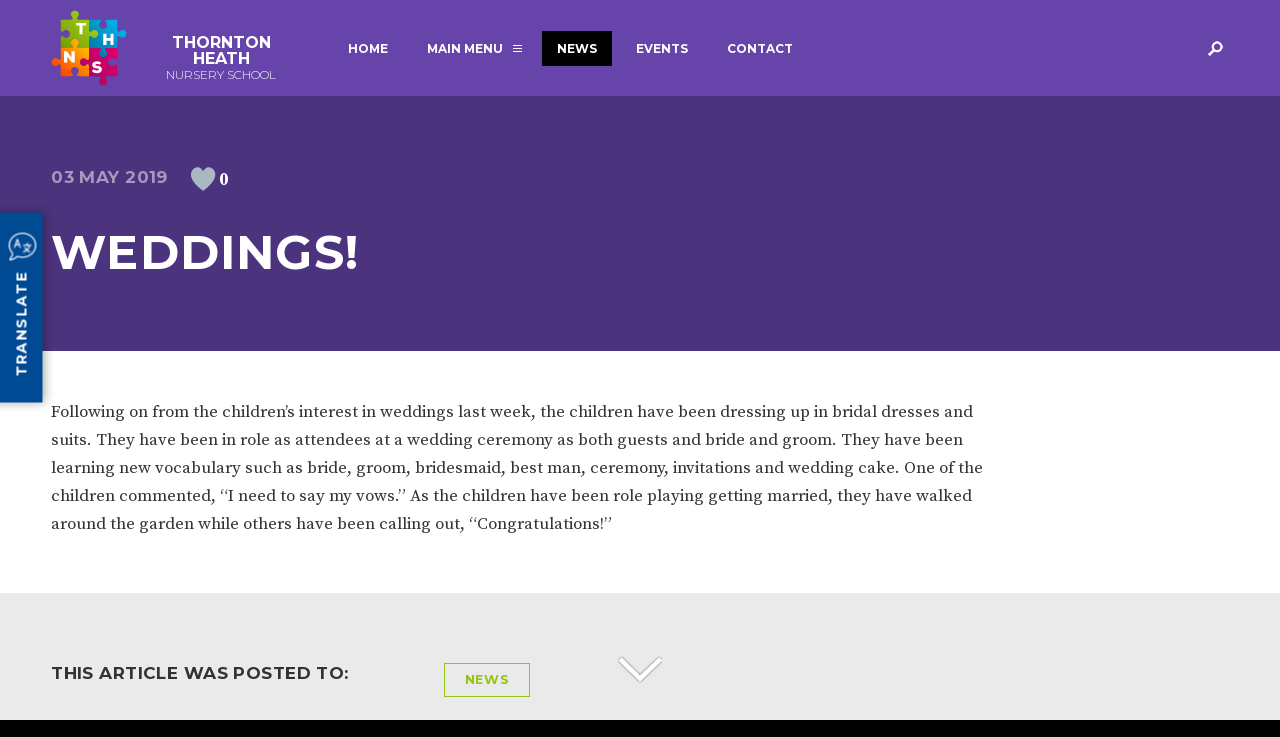

--- FILE ---
content_type: text/html; charset=UTF-8
request_url: https://thns.org/news/following-childrens-interest-weddings-last-week-children-dressing-bridal-dresses-suits-role-attendees-wedding-ceremony-guest
body_size: 46293
content:
<!DOCTYPE html>
<html lang="en-GB" class="no-js">
<head>
	<!-- +++++++++++++++++++++++++ -->
    <!-- Crafted with TBXPlatform  -->
    <!-- (c) 2021 Toolbox Digital  -->
    <!-- +++++++++++++++++++++++++ -->
	<meta charset="UTF-8" />
			
	
	
	<title>Weddings!  | Thornton Heath Nursery School</title>
	<meta name="description" content="Following on from the children's interest in weddings last week, the children have been dressing up in bridal dresses and suits. They have been in role as at..." />
	<link rel="profile" href="http://gmpg.org/xfn/11" />
	<meta name="HandheldFriendly" content="True">
	<meta name="MobileOptimized" content="320">
	<meta name="viewport" content="width=device-width, target-densitydpi=160dpi, initial-scale=1.0">
	<meta name="twitter:card" content="summary"/>
	<meta name="twitter:site" content="@THNursery"/>
	<meta name="twitter:domain" content=""/>
	<meta name="twitter:creator" content="@THNursery"/>
	<meta name="twitter:description" content='Following on from the children's interest in weddings last week, the children have been dressing up in bridal dresses and suits. They have been in role as at...'/>
	<meta name="twitter:title" content='Weddings!  | Thornton Heath Nursery School'/>
	<meta name="twitter:url" content="https://twitter.com/THNursery"/>

	<meta property="og:type" content="website" />
	<meta property="og:title" content="Weddings!  | Thornton Heath Nursery School"/>
	<meta property="og:description" content="Following on from the children's interest in weddings last week, the children have been dressing up in bridal dresses and suits. They have been in role as at..." />
	<meta property="og:url" content="http://www.pegasusacademytrust.org/news/following-childrens-interest-weddings-last-week-children-dressing-bridal-dresses-suits-role-attendees-wedding-ceremony-guest" />
		<meta property="og:image" content="https://thns.org/images/default_og_image.jpg" />
	<meta property="og:image:width" content="" />
	<meta property="og:image:height" content="" />
	
	<link rel="shortcut icon" href="/favicon.ico" />
	<meta name='robots' content='max-image-preview:large' />
<link rel='dns-prefetch' href='//ajax.googleapis.com' />
<link rel='dns-prefetch' href='//fonts.googleapis.com' />
<style id='wp-img-auto-sizes-contain-inline-css' type='text/css'>
img:is([sizes=auto i],[sizes^="auto," i]){contain-intrinsic-size:3000px 1500px}
/*# sourceURL=wp-img-auto-sizes-contain-inline-css */
</style>
<style id='wp-block-library-inline-css' type='text/css'>
:root{--wp-block-synced-color:#7a00df;--wp-block-synced-color--rgb:122,0,223;--wp-bound-block-color:var(--wp-block-synced-color);--wp-editor-canvas-background:#ddd;--wp-admin-theme-color:#007cba;--wp-admin-theme-color--rgb:0,124,186;--wp-admin-theme-color-darker-10:#006ba1;--wp-admin-theme-color-darker-10--rgb:0,107,160.5;--wp-admin-theme-color-darker-20:#005a87;--wp-admin-theme-color-darker-20--rgb:0,90,135;--wp-admin-border-width-focus:2px}@media (min-resolution:192dpi){:root{--wp-admin-border-width-focus:1.5px}}.wp-element-button{cursor:pointer}:root .has-very-light-gray-background-color{background-color:#eee}:root .has-very-dark-gray-background-color{background-color:#313131}:root .has-very-light-gray-color{color:#eee}:root .has-very-dark-gray-color{color:#313131}:root .has-vivid-green-cyan-to-vivid-cyan-blue-gradient-background{background:linear-gradient(135deg,#00d084,#0693e3)}:root .has-purple-crush-gradient-background{background:linear-gradient(135deg,#34e2e4,#4721fb 50%,#ab1dfe)}:root .has-hazy-dawn-gradient-background{background:linear-gradient(135deg,#faaca8,#dad0ec)}:root .has-subdued-olive-gradient-background{background:linear-gradient(135deg,#fafae1,#67a671)}:root .has-atomic-cream-gradient-background{background:linear-gradient(135deg,#fdd79a,#004a59)}:root .has-nightshade-gradient-background{background:linear-gradient(135deg,#330968,#31cdcf)}:root .has-midnight-gradient-background{background:linear-gradient(135deg,#020381,#2874fc)}:root{--wp--preset--font-size--normal:16px;--wp--preset--font-size--huge:42px}.has-regular-font-size{font-size:1em}.has-larger-font-size{font-size:2.625em}.has-normal-font-size{font-size:var(--wp--preset--font-size--normal)}.has-huge-font-size{font-size:var(--wp--preset--font-size--huge)}.has-text-align-center{text-align:center}.has-text-align-left{text-align:left}.has-text-align-right{text-align:right}.has-fit-text{white-space:nowrap!important}#end-resizable-editor-section{display:none}.aligncenter{clear:both}.items-justified-left{justify-content:flex-start}.items-justified-center{justify-content:center}.items-justified-right{justify-content:flex-end}.items-justified-space-between{justify-content:space-between}.screen-reader-text{border:0;clip-path:inset(50%);height:1px;margin:-1px;overflow:hidden;padding:0;position:absolute;width:1px;word-wrap:normal!important}.screen-reader-text:focus{background-color:#ddd;clip-path:none;color:#444;display:block;font-size:1em;height:auto;left:5px;line-height:normal;padding:15px 23px 14px;text-decoration:none;top:5px;width:auto;z-index:100000}html :where(.has-border-color){border-style:solid}html :where([style*=border-top-color]){border-top-style:solid}html :where([style*=border-right-color]){border-right-style:solid}html :where([style*=border-bottom-color]){border-bottom-style:solid}html :where([style*=border-left-color]){border-left-style:solid}html :where([style*=border-width]){border-style:solid}html :where([style*=border-top-width]){border-top-style:solid}html :where([style*=border-right-width]){border-right-style:solid}html :where([style*=border-bottom-width]){border-bottom-style:solid}html :where([style*=border-left-width]){border-left-style:solid}html :where(img[class*=wp-image-]){height:auto;max-width:100%}:where(figure){margin:0 0 1em}html :where(.is-position-sticky){--wp-admin--admin-bar--position-offset:var(--wp-admin--admin-bar--height,0px)}@media screen and (max-width:600px){html :where(.is-position-sticky){--wp-admin--admin-bar--position-offset:0px}}

/*# sourceURL=wp-block-library-inline-css */
</style><style id='global-styles-inline-css' type='text/css'>
:root{--wp--preset--aspect-ratio--square: 1;--wp--preset--aspect-ratio--4-3: 4/3;--wp--preset--aspect-ratio--3-4: 3/4;--wp--preset--aspect-ratio--3-2: 3/2;--wp--preset--aspect-ratio--2-3: 2/3;--wp--preset--aspect-ratio--16-9: 16/9;--wp--preset--aspect-ratio--9-16: 9/16;--wp--preset--color--black: #000000;--wp--preset--color--cyan-bluish-gray: #abb8c3;--wp--preset--color--white: #ffffff;--wp--preset--color--pale-pink: #f78da7;--wp--preset--color--vivid-red: #cf2e2e;--wp--preset--color--luminous-vivid-orange: #ff6900;--wp--preset--color--luminous-vivid-amber: #fcb900;--wp--preset--color--light-green-cyan: #7bdcb5;--wp--preset--color--vivid-green-cyan: #00d084;--wp--preset--color--pale-cyan-blue: #8ed1fc;--wp--preset--color--vivid-cyan-blue: #0693e3;--wp--preset--color--vivid-purple: #9b51e0;--wp--preset--gradient--vivid-cyan-blue-to-vivid-purple: linear-gradient(135deg,rgb(6,147,227) 0%,rgb(155,81,224) 100%);--wp--preset--gradient--light-green-cyan-to-vivid-green-cyan: linear-gradient(135deg,rgb(122,220,180) 0%,rgb(0,208,130) 100%);--wp--preset--gradient--luminous-vivid-amber-to-luminous-vivid-orange: linear-gradient(135deg,rgb(252,185,0) 0%,rgb(255,105,0) 100%);--wp--preset--gradient--luminous-vivid-orange-to-vivid-red: linear-gradient(135deg,rgb(255,105,0) 0%,rgb(207,46,46) 100%);--wp--preset--gradient--very-light-gray-to-cyan-bluish-gray: linear-gradient(135deg,rgb(238,238,238) 0%,rgb(169,184,195) 100%);--wp--preset--gradient--cool-to-warm-spectrum: linear-gradient(135deg,rgb(74,234,220) 0%,rgb(151,120,209) 20%,rgb(207,42,186) 40%,rgb(238,44,130) 60%,rgb(251,105,98) 80%,rgb(254,248,76) 100%);--wp--preset--gradient--blush-light-purple: linear-gradient(135deg,rgb(255,206,236) 0%,rgb(152,150,240) 100%);--wp--preset--gradient--blush-bordeaux: linear-gradient(135deg,rgb(254,205,165) 0%,rgb(254,45,45) 50%,rgb(107,0,62) 100%);--wp--preset--gradient--luminous-dusk: linear-gradient(135deg,rgb(255,203,112) 0%,rgb(199,81,192) 50%,rgb(65,88,208) 100%);--wp--preset--gradient--pale-ocean: linear-gradient(135deg,rgb(255,245,203) 0%,rgb(182,227,212) 50%,rgb(51,167,181) 100%);--wp--preset--gradient--electric-grass: linear-gradient(135deg,rgb(202,248,128) 0%,rgb(113,206,126) 100%);--wp--preset--gradient--midnight: linear-gradient(135deg,rgb(2,3,129) 0%,rgb(40,116,252) 100%);--wp--preset--font-size--small: 13px;--wp--preset--font-size--medium: 20px;--wp--preset--font-size--large: 36px;--wp--preset--font-size--x-large: 42px;--wp--preset--spacing--20: 0.44rem;--wp--preset--spacing--30: 0.67rem;--wp--preset--spacing--40: 1rem;--wp--preset--spacing--50: 1.5rem;--wp--preset--spacing--60: 2.25rem;--wp--preset--spacing--70: 3.38rem;--wp--preset--spacing--80: 5.06rem;--wp--preset--shadow--natural: 6px 6px 9px rgba(0, 0, 0, 0.2);--wp--preset--shadow--deep: 12px 12px 50px rgba(0, 0, 0, 0.4);--wp--preset--shadow--sharp: 6px 6px 0px rgba(0, 0, 0, 0.2);--wp--preset--shadow--outlined: 6px 6px 0px -3px rgb(255, 255, 255), 6px 6px rgb(0, 0, 0);--wp--preset--shadow--crisp: 6px 6px 0px rgb(0, 0, 0);}:where(.is-layout-flex){gap: 0.5em;}:where(.is-layout-grid){gap: 0.5em;}body .is-layout-flex{display: flex;}.is-layout-flex{flex-wrap: wrap;align-items: center;}.is-layout-flex > :is(*, div){margin: 0;}body .is-layout-grid{display: grid;}.is-layout-grid > :is(*, div){margin: 0;}:where(.wp-block-columns.is-layout-flex){gap: 2em;}:where(.wp-block-columns.is-layout-grid){gap: 2em;}:where(.wp-block-post-template.is-layout-flex){gap: 1.25em;}:where(.wp-block-post-template.is-layout-grid){gap: 1.25em;}.has-black-color{color: var(--wp--preset--color--black) !important;}.has-cyan-bluish-gray-color{color: var(--wp--preset--color--cyan-bluish-gray) !important;}.has-white-color{color: var(--wp--preset--color--white) !important;}.has-pale-pink-color{color: var(--wp--preset--color--pale-pink) !important;}.has-vivid-red-color{color: var(--wp--preset--color--vivid-red) !important;}.has-luminous-vivid-orange-color{color: var(--wp--preset--color--luminous-vivid-orange) !important;}.has-luminous-vivid-amber-color{color: var(--wp--preset--color--luminous-vivid-amber) !important;}.has-light-green-cyan-color{color: var(--wp--preset--color--light-green-cyan) !important;}.has-vivid-green-cyan-color{color: var(--wp--preset--color--vivid-green-cyan) !important;}.has-pale-cyan-blue-color{color: var(--wp--preset--color--pale-cyan-blue) !important;}.has-vivid-cyan-blue-color{color: var(--wp--preset--color--vivid-cyan-blue) !important;}.has-vivid-purple-color{color: var(--wp--preset--color--vivid-purple) !important;}.has-black-background-color{background-color: var(--wp--preset--color--black) !important;}.has-cyan-bluish-gray-background-color{background-color: var(--wp--preset--color--cyan-bluish-gray) !important;}.has-white-background-color{background-color: var(--wp--preset--color--white) !important;}.has-pale-pink-background-color{background-color: var(--wp--preset--color--pale-pink) !important;}.has-vivid-red-background-color{background-color: var(--wp--preset--color--vivid-red) !important;}.has-luminous-vivid-orange-background-color{background-color: var(--wp--preset--color--luminous-vivid-orange) !important;}.has-luminous-vivid-amber-background-color{background-color: var(--wp--preset--color--luminous-vivid-amber) !important;}.has-light-green-cyan-background-color{background-color: var(--wp--preset--color--light-green-cyan) !important;}.has-vivid-green-cyan-background-color{background-color: var(--wp--preset--color--vivid-green-cyan) !important;}.has-pale-cyan-blue-background-color{background-color: var(--wp--preset--color--pale-cyan-blue) !important;}.has-vivid-cyan-blue-background-color{background-color: var(--wp--preset--color--vivid-cyan-blue) !important;}.has-vivid-purple-background-color{background-color: var(--wp--preset--color--vivid-purple) !important;}.has-black-border-color{border-color: var(--wp--preset--color--black) !important;}.has-cyan-bluish-gray-border-color{border-color: var(--wp--preset--color--cyan-bluish-gray) !important;}.has-white-border-color{border-color: var(--wp--preset--color--white) !important;}.has-pale-pink-border-color{border-color: var(--wp--preset--color--pale-pink) !important;}.has-vivid-red-border-color{border-color: var(--wp--preset--color--vivid-red) !important;}.has-luminous-vivid-orange-border-color{border-color: var(--wp--preset--color--luminous-vivid-orange) !important;}.has-luminous-vivid-amber-border-color{border-color: var(--wp--preset--color--luminous-vivid-amber) !important;}.has-light-green-cyan-border-color{border-color: var(--wp--preset--color--light-green-cyan) !important;}.has-vivid-green-cyan-border-color{border-color: var(--wp--preset--color--vivid-green-cyan) !important;}.has-pale-cyan-blue-border-color{border-color: var(--wp--preset--color--pale-cyan-blue) !important;}.has-vivid-cyan-blue-border-color{border-color: var(--wp--preset--color--vivid-cyan-blue) !important;}.has-vivid-purple-border-color{border-color: var(--wp--preset--color--vivid-purple) !important;}.has-vivid-cyan-blue-to-vivid-purple-gradient-background{background: var(--wp--preset--gradient--vivid-cyan-blue-to-vivid-purple) !important;}.has-light-green-cyan-to-vivid-green-cyan-gradient-background{background: var(--wp--preset--gradient--light-green-cyan-to-vivid-green-cyan) !important;}.has-luminous-vivid-amber-to-luminous-vivid-orange-gradient-background{background: var(--wp--preset--gradient--luminous-vivid-amber-to-luminous-vivid-orange) !important;}.has-luminous-vivid-orange-to-vivid-red-gradient-background{background: var(--wp--preset--gradient--luminous-vivid-orange-to-vivid-red) !important;}.has-very-light-gray-to-cyan-bluish-gray-gradient-background{background: var(--wp--preset--gradient--very-light-gray-to-cyan-bluish-gray) !important;}.has-cool-to-warm-spectrum-gradient-background{background: var(--wp--preset--gradient--cool-to-warm-spectrum) !important;}.has-blush-light-purple-gradient-background{background: var(--wp--preset--gradient--blush-light-purple) !important;}.has-blush-bordeaux-gradient-background{background: var(--wp--preset--gradient--blush-bordeaux) !important;}.has-luminous-dusk-gradient-background{background: var(--wp--preset--gradient--luminous-dusk) !important;}.has-pale-ocean-gradient-background{background: var(--wp--preset--gradient--pale-ocean) !important;}.has-electric-grass-gradient-background{background: var(--wp--preset--gradient--electric-grass) !important;}.has-midnight-gradient-background{background: var(--wp--preset--gradient--midnight) !important;}.has-small-font-size{font-size: var(--wp--preset--font-size--small) !important;}.has-medium-font-size{font-size: var(--wp--preset--font-size--medium) !important;}.has-large-font-size{font-size: var(--wp--preset--font-size--large) !important;}.has-x-large-font-size{font-size: var(--wp--preset--font-size--x-large) !important;}
/*# sourceURL=global-styles-inline-css */
</style>

<style id='classic-theme-styles-inline-css' type='text/css'>
/*! This file is auto-generated */
.wp-block-button__link{color:#fff;background-color:#32373c;border-radius:9999px;box-shadow:none;text-decoration:none;padding:calc(.667em + 2px) calc(1.333em + 2px);font-size:1.125em}.wp-block-file__button{background:#32373c;color:#fff;text-decoration:none}
/*# sourceURL=/wp-includes/css/classic-themes.min.css */
</style>
<link rel='stylesheet' id='wp-ulike-css' href='https://thns.org/wp-content/plugins/wp-ulike/assets/css/wp-ulike.min.css' type='text/css' media='all' />
<style id='wp-ulike-inline-css' type='text/css'>

					.wp_ulike_btn.wp_ulike_put_image {
						background-image: url() !important;
					}
				
					.wp_ulike_btn.wp_ulike_put_image.image-unlike {
						background-image: url() !important;
					}
				 
					.wpulike .wp_ulike_is_loading .wp_ulike_btn,
	#buddypress .activity-content .wpulike .wp_ulike_is_loading .wp_ulike_btn,
	#bbpress-forums .bbp-reply-content .wpulike .wp_ulike_is_loading .wp_ulike_btn {
						background-image: url() !important;
					}
				 
					.wpulike-default .wp_ulike_btn, .wpulike-default .wp_ulike_btn:hover, #bbpress-forums .wpulike-default .wp_ulike_btn, #bbpress-forums .wpulike-default .wp_ulike_btn:hover{
						background-color:#dd3333;border-color:#dd3333; 
					}
					.wpulike-heart .wp_ulike_general_class{
						background-color:#dd3333;border-color:#dd3333; 
					}
				
/*# sourceURL=wp-ulike-inline-css */
</style>
<link rel='stylesheet' id='platform-css' href='https://thns.org/wp-content/themes/pegasus/style.css' type='text/css' media='all' />
<link rel='stylesheet' id='fonts-css' href='https://fonts.googleapis.com/css?family=Montserrat%3A300%2C700%7CSource+Serif+Pro%3A400%2C700' type='text/css' media='all' />
<link rel='shortlink' href='https://thns.org/?p=102679' />
	<!-- Head scripts -->

		
	<style type="text/css">
									

	</style>
	
<script type="text/javascript">
  var _gaq = _gaq || [];
  _gaq.push(['_setAccount', 'UA-38239664-1']);
  _gaq.push(['_trackPageview']);
  (function() {
    var ga = document.createElement('script'); ga.type = 'text/javascript'; ga.async = true;
    ga.src = ('https:' == document.location.protocol ? 'https://ssl' : 'http://www') + '.google-analytics.com/ga.js';
    var s = document.getElementsByTagName('script')[0]; s.parentNode.insertBefore(ga, s);
  })();
</script>
<link rel='stylesheet' id='simple-share-buttons-adder-ssba-css' href='https://thns.org/wp-content/plugins/simple-share-buttons-adder/css/ssba.css?ver=1763999029' type='text/css' media='all' />
<style id='simple-share-buttons-adder-ssba-inline-css' type='text/css'>
	.ssba {
									
									
									
									
								}
								.ssba img
								{
									width: 35px !important;
									padding: 6px;
									border:  0;
									box-shadow: none !important;
									display: inline !important;
									vertical-align: middle;
									box-sizing: unset;
								}

								.ssba-classic-2 .ssbp-text {
									display: none!important;
								}

								.ssba .fb-save
								{
								padding: 6px;
								line-height: 30px; }
								.ssba, .ssba a
								{
									text-decoration:none;
									background: none;
									
									font-size: 12px;
									
									
								}
								

			   #ssba-bar-2 .ssbp-bar-list {
					max-width: 48px !important;;
			   }
			   #ssba-bar-2 .ssbp-bar-list li a {height: 48px !important; width: 48px !important; 
				}
				#ssba-bar-2 .ssbp-bar-list li a:hover {
				}

				#ssba-bar-2 .ssbp-bar-list li a svg,
				 #ssba-bar-2 .ssbp-bar-list li a svg path, .ssbp-bar-list li a.ssbp-surfingbird span:not(.color-icon) svg polygon {line-height: 48px !important;; font-size: 18px;}
				#ssba-bar-2 .ssbp-bar-list li a:hover svg,
				 #ssba-bar-2 .ssbp-bar-list li a:hover svg path, .ssbp-bar-list li a.ssbp-surfingbird span:not(.color-icon) svg polygon {}
				#ssba-bar-2 .ssbp-bar-list li {
				margin: 0px 0!important;
				}@media only screen and ( max-width: 750px ) {
				#ssba-bar-2 {
				display: block;
				}
			}
/*# sourceURL=simple-share-buttons-adder-ssba-inline-css */
</style>
</head>

<body class="wp-singular post-template-default single single-post postid-102679 single-format-standard wp-theme-pegasus page-title-weddings!  section-following-childrens-interest-weddings-last-week-children-dressing-bridal-dresses-suits-role-attendees-wedding-ceremony-guest">
	<div class="site-wrap">

	<header>
		<div class="wrapper">
			<a href="/" class="logo" title="Home">
				<svg xmlns="http://www.w3.org/2000/svg" viewBox="0 0 406 406"><linearGradient id="a" gradientUnits="userSpaceOnUse" x1="201.559" y1="204.442" x2="355.24" y2="50.761"><stop offset="0" stop-color="#007aa5"/><stop offset="1" stop-color="#00b3f0"/></linearGradient><path fill-rule="evenodd" clip-rule="evenodd" fill="url(#a)" d="M248.838 203c16.438 0 20.321 3.969 18.135 8.831-4.109 9.133-11.597 10.312-9.597 23.175 3.429 22.042 38.617 22.044 42.045 0 2-12.863-5.488-14.042-9.597-23.175-2.187-4.862 1.695-8.831 18.135-8.831h45.838v-45.838c0-16.439 3.97-20.321 8.83-18.135 9.133 4.108 10.313 11.598 23.176 9.597 22.041-3.43 22.044-38.617 0-42.045-12.863-2-14.043 5.488-23.176 9.597-4.86 2.187-8.83-1.695-8.83-18.135V52.202h-45.838c-16.439 0-20.321 3.969-18.135 8.83 4.108 9.134 11.597 10.312 9.597 23.176-3.428 22.044-38.616 22.042-42.045 0-2-12.862 5.487-14.042 9.597-23.176 2.187-4.861-1.696-8.83-18.135-8.83H203v45.839c0 16.439 3.969 20.321 8.831 18.135 9.133-4.108 10.312-11.597 23.175-9.597 22.044 3.428 22.042 38.615 0 42.045-12.862 2.001-14.042-5.488-23.175-9.597-4.862-2.187-8.831 1.695-8.831 18.135V203h45.838z"/><linearGradient id="b" gradientUnits="userSpaceOnUse" x1="201.141" y1="355.658" x2="353.458" y2="203.34"><stop offset="0" stop-color="#b20464"/><stop offset="1" stop-color="#dd006f"/></linearGradient><path fill-rule="evenodd" clip-rule="evenodd" fill="url(#b)" d="M203 307.959c0-16.439-3.969-20.321-8.831-18.135-9.133 4.109-10.313 11.598-23.175 9.597-22.042-3.429-22.044-38.616 0-42.045 12.863-1.999 14.042 5.488 23.175 9.597 4.861 2.187 8.831-1.695 8.831-18.135V203h45.839c16.438 0 20.321 3.969 18.135 8.831-4.109 9.133-11.597 10.312-9.597 23.175 3.429 22.042 38.617 22.044 42.045 0 2-12.863-5.488-14.042-9.597-23.175-2.187-4.862 1.695-8.831 18.135-8.831h45.838v45.839c0 16.439-3.97 20.321-8.831 18.135-9.133-4.108-10.312-11.596-23.175-9.597-22.044 3.429-22.042 38.616 0 42.045 12.862 2.001 14.042-5.487 23.175-9.597 4.861-2.187 8.831 1.695 8.831 18.135v45.838H307.96c-16.439 0-20.321 3.97-18.135 8.831 4.108 9.133 11.597 10.312 9.597 23.175-3.428 22.045-38.616 22.042-42.045 0-2-12.861 5.487-14.042 9.597-23.175 2.187-4.861-1.696-8.831-18.135-8.831H203v-45.839z"/><linearGradient id="c" gradientUnits="userSpaceOnUse" x1="51.287" y1="203.915" x2="204.58" y2="50.621"><stop offset="0" stop-color="#779700"/><stop offset="1" stop-color="#9dcd17"/></linearGradient><path fill-rule="evenodd" clip-rule="evenodd" fill="url(#c)" d="M98.04 52.202c16.439 0 20.322-3.97 18.135-8.831-4.109-9.133-11.598-10.312-9.597-23.175 3.429-22.042 38.617-22.045 42.045 0 2 12.863-5.488 14.042-9.597 23.175-2.187 4.861 1.695 8.831 18.135 8.831H203v45.839c0 16.439 3.969 20.321 8.831 18.135 9.133-4.108 10.312-11.597 23.175-9.597 22.044 3.428 22.042 38.615 0 42.045-12.862 2.001-14.042-5.488-23.175-9.597-4.862-2.187-8.831 1.695-8.831 18.135V203h-45.838c-16.439 0-20.321-3.969-18.135-8.83 4.109-9.134 11.596-10.312 9.597-23.176-3.428-22.044-38.616-22.042-42.045 0-2 12.862 5.488 14.042 9.597 23.176 2.187 4.861-1.696 8.83-18.135 8.83h-45.84v-45.838c0-16.439 3.969-20.321 8.831-18.135 9.133 4.108 10.313 11.598 23.175 9.597 22.042-3.43 22.044-38.617 0-42.045-12.863-2-14.042 5.488-23.175 9.597-4.861 2.187-8.831-1.695-8.831-18.135V52.202H98.04z"/><linearGradient id="d" gradientUnits="userSpaceOnUse" x1="52.202" y1="353.797" x2="205.883" y2="200.116"><stop offset="0" stop-color="#ff4000"/><stop offset="1" stop-color="#ffbf00"/></linearGradient><path fill-rule="evenodd" clip-rule="evenodd" fill="url(#d)" d="M98.04 203c16.439 0 20.322-3.969 18.135-8.83-4.109-9.134-11.598-10.313-9.597-23.176 3.429-22.042 38.617-22.044 42.045 0 2 12.863-5.488 14.042-9.597 23.176-2.187 4.861 1.695 8.83 18.135 8.83H203v45.839c0 16.439-3.969 20.321-8.831 18.135-9.133-4.108-10.312-11.596-23.175-9.597-22.044 3.429-22.042 38.616 0 42.045 12.862 2.001 14.042-5.487 23.175-9.597 4.861-2.187 8.831 1.695 8.831 18.135v45.838h-45.838c-16.439 0-20.321-3.969-18.135-8.83 4.109-9.134 11.596-10.312 9.597-23.176-3.428-22.044-38.616-22.041-42.045 0-2 12.862 5.488 14.042 9.597 23.176 2.187 4.861-1.696 8.83-18.135 8.83h-45.84V307.96c0-16.439-3.969-20.321-8.831-18.135-9.133 4.109-10.313 11.598-23.175 9.597-22.042-3.429-22.045-38.616 0-42.045 12.863-1.999 14.042 5.488 23.175 9.597 4.861 2.187 8.831-1.695 8.831-18.135V203H98.04z"/><path fill="#FFF" d="M151.826 83.141h-17.543V69.123h52.115v14.018h-17.63v46.181h-16.942V83.141zM317.541 186.999v-22.79H295.87v22.79h-17.028V126.8h17.028v22.875h21.671V126.8h16.856v60.199h-16.856zM109.833 253.46c-.43-7.224-.43-9.976-.516-12.298v-20.64h17.114v60.199h-14.448L86.871 248.3l.258 13.157v19.264h-17.2v-60.199h14.448l25.456 32.938zM259.708 292.144c-4.128-3.096-8.857-4.128-14.104-4.128-4.128 0-8.17 1.29-8.17 4.472 0 4.128 4.042 4.73 9.976 5.332 11.954 1.29 24.424 6.106 24.424 19.952 0 13.674-12.899 19.521-26.401 19.607-10.836.086-18.576-1.806-26.918-10.578l9.374-10.749c5.934 5.762 12.556 6.793 17.63 6.793 5.59 0 9.46-1.978 9.46-5.331 0-3.011-3.44-4.902-10.062-5.504-13.157-1.204-24.509-4.559-24.509-19.522 0-12.728 12.47-18.231 25.197-18.231 9.029 0 16.082 2.064 22.531 7.138l-8.428 10.749z"/></svg>
				<span>Thornton Heath<b>Nursery School</b></span>
			</a>
			<a href="/" class="menu_toggle"><span>Menu</span></a>
			<nav>
				<ul>
					<li class="home_link"><a href="/">Home</a></li>
<li class="information"><a href="https://thns.org/key-information">Main Menu</a></li>
<li class="active"><a href="https://thns.org/news">News</a></li>
<li><a href="https://thns.org/events-calendar">Events</a></li>
<li><a href="https://thns.org/contact">Contact</a></li>
					<li class="search_toggle"><a href="#"><span>Search</span></a></li>
				</ul>
			</nav>
		</div>
	</header>

	<div class="search">
		<div class="wrapper">
			<form role="search" method="get" id="searchform" class="searchform" action="/">
	<label class="screen-reader-text" for="s"></label>
	<input type="text" autofocus="autofocus" value="" name="s" id="s" placeholder="Search the website for..."/>
	<input type="submit" id="searchsubmit" value="Search" />
	<div class="clear"></div>
</form>			<div class="clear"></div>
		</div>
	</div>

	<div class="information_menu slidedown_menu">
		<div class="darken">
			<div class="wrapper">
				<h3 class="first_heading">Key Information</h3>
				<ul>
				<li><a href="https://thns.org/early-years-pupil-premium">Early Years Pupil Premium</a></li>
<li><a href="https://thns.org/policies">Policies</a></li>
<li><a href="https://thns.org/newsletters">Newsletters</a></li>
<li><a href="https://thns.org/safeguarding">Safeguarding</a></li>
<li><a href="https://thns.org/send">SEND</a></li>
<li><a href="https://thns.org/curriculum">Curriculum</a></li>
<li><a href="https://thns.org/attendance">Attendance</a></li>
<li><a href="https://thns.org/british-values">British Values</a></li>
<li><a href="https://thns.org/wellbeing">Wellbeing</a></li>
				<div class="clear"></div>
				</ul>
				<h3>Our School</h3>
				<ul class="our_school_menu_items">
				<li><a href="https://thns.org/our-school/about-us">About Us</a></li>
<li><a href="https://thns.org/our-school/our-history">Our History</a></li>
<li><a href="https://thns.org/our-school/admissions-and-fees">Admissions and Fees</a></li>
<li><a href="https://thns.org/our-school/term-dates">Term Dates and Opening Hours</a></li>
<li><a href="https://thns.org/our-school/school-provision">School Provision</a></li>
<li><a href="https://thns.org/our-school/organisation">Organisation</a></li>
<li><a href="https://thns.org/our-school/staff">Staff</a></li>
<li><a href="https://thns.org/our-school/governors">Governors</a></li>
<li><a href="https://thns.org/our-school/ofsted">OFSTED</a></li>
<li><a href="https://thns.org/our-school/school-improvement">School Improvement</a></li>
<li><a href="https://thns.org/work-for-us">Work for Us</a></li>
<li><a href="https://thns.org/financial-information">Financial information</a></li>
<li><a href="https://thns.org/parent-info/parent-feedback">Parent Feedback</a></li>
				<div class="clear"></div>
				</ul>
				<h3>Parent Information</h3>
				<ul class="parent_info_menu_items">
				<li><a href="https://thns.org/parent-info/e-safety">E-Safety</a></li>
<li><a href="https://thns.org/parent-info/workshops">Workshops</a></li>
<li><a href="https://thns.magicbooking.co.uk/Identity/Account/Login">Magic Booking</a></li>
<li><a href="https://thns.org/parent-info/breakfast-lunch-clubs">Extended Services</a></li>
<li><a target="_blank" href="https://croydon.cloud.servelec-synergy.com/Synergy/2YearChecker.aspx">2-year-old Funding</a></li>
<li><a href="https://www.gov.uk/30-hours-free-childcare">3-YEAR-OLD FUNDING (30 HOURS)</a></li>
<li><a href="https://thns.org/healthy-packed-lunch-guidance">Healthy Packed Lunch Guidance</a></li>
<li><a href="https://thns.org/child-care-choices">Best Start In Life</a></li>
<li><a href="https://thns.org/application-forms">Nursery application forms</a></li>
<li><a href="https://thns.org/storytime-2">StoryTime</a></li>
<li><a href="https://thns.org/community-board">Community board</a></li>
				<div class="clear"></div>
				</ul>
				
			</div>
		</div>
	</div>

	<div class="parents_menu slidedown_menu">
		<div class="darken">
			<div class="wrapper">
				<ul>
				<li><a href="https://thns.org/parent-info/e-safety">E-Safety</a></li>
<li><a href="https://thns.org/parent-info/workshops">Workshops</a></li>
<li><a href="https://thns.magicbooking.co.uk/Identity/Account/Login">Magic Booking</a></li>
<li><a href="https://thns.org/parent-info/breakfast-lunch-clubs">Extended Services</a></li>
<li><a target="_blank" href="https://croydon.cloud.servelec-synergy.com/Synergy/2YearChecker.aspx">2-year-old Funding</a></li>
<li><a href="https://www.gov.uk/30-hours-free-childcare">3-YEAR-OLD FUNDING (30 HOURS)</a></li>
<li><a href="https://thns.org/healthy-packed-lunch-guidance">Healthy Packed Lunch Guidance</a></li>
<li><a href="https://thns.org/child-care-choices">Best Start In Life</a></li>
<li><a href="https://thns.org/application-forms">Nursery application forms</a></li>
<li><a href="https://thns.org/storytime-2">StoryTime</a></li>
<li><a href="https://thns.org/community-board">Community board</a></li>
				<div class="clear"></div>
				</ul>
			</div>
		</div>
	</div>

<section itemscope itemtype="http://schema.org/NewsArticle">
<div class="first-layout">
	<div class="block-wrapper single_column container-wrapped padding-default post_title">
		<div class="overlay">
			<div class="wrapper">
				<div class="inside">
					<h4 itemprop="dateCreated">03 May 2019</h4>
					<div id="wp-ulike-post-102679" class="wpulike wpulike-robeen" > <div class="wp_ulike_general_class wp_ulike_is_unliked"> <label> <input type="checkbox" data-ulike-id="102679" data-ulike-nonce="17431a8e00" data-ulike-type="likeThis" data-ulike-status="3" class="wp_ulike_btn wp_ulike_put_text" /> <svg class="heart-svg" viewBox="467 392 58 57" xmlns="http://www.w3.org/2000/svg"><g class="Group" fill="none" fill-rule="evenodd" transform="translate(467 392)"><path d="M29.144 20.773c-.063-.13-4.227-8.67-11.44-2.59C7.63 28.795 28.94 43.256 29.143 43.394c.204-.138 21.513-14.6 11.44-25.213-7.214-6.08-11.377 2.46-11.44 2.59z" class="heart" fill="#AAB8C2"/><circle class="main-circ" fill="#E2264D" opacity="0" cx="29.5" cy="29.5" r="1.5"/><g class="grp7" opacity="0" transform="translate(7 6)"><circle class="oval1" fill="#9CD8C3" cx="2" cy="6" r="2"/><circle class="oval2" fill="#8CE8C3" cx="5" cy="2" r="2"/></g><g class="grp6" opacity="0" transform="translate(0 28)"><circle class="oval1" fill="#CC8EF5" cx="2" cy="7" r="2"/><circle class="oval2" fill="#91D2FA" cx="3" cy="2" r="2"/></g><g class="grp3" opacity="0" transform="translate(52 28)"><circle class="oval2" fill="#9CD8C3" cx="2" cy="7" r="2"/><circle class="oval1" fill="#8CE8C3" cx="4" cy="2" r="2"/></g><g class="grp2" opacity="0" transform="translate(44 6)" fill="#CC8EF5"><circle class="oval2" transform="matrix(-1 0 0 1 10 0)" cx="5" cy="6" r="2"/><circle class="oval1" transform="matrix(-1 0 0 1 4 0)" cx="2" cy="2" r="2"/></g><g class="grp5" opacity="0" transform="translate(14 50)" fill="#91D2FA"><circle class="oval1" transform="matrix(-1 0 0 1 12 0)" cx="6" cy="5" r="2"/><circle class="oval2" transform="matrix(-1 0 0 1 4 0)" cx="2" cy="2" r="2"/></g><g class="grp4" opacity="0" transform="translate(35 50)" fill="#F48EA7"><circle class="oval1" transform="matrix(-1 0 0 1 12 0)" cx="6" cy="5" r="2"/><circle class="oval2" transform="matrix(-1 0 0 1 4 0)" cx="2" cy="2" r="2"/></g><g class="grp1" opacity="0" transform="translate(24)" fill="#9FC7FA"><circle class="oval1" cx="2.5" cy="3" r="2"/><circle class="oval2" cx="7.5" cy="2" r="2"/></g></g></svg> <span class="count-box">0</span> </label> </div> </div>					<h1>Weddings!</h1>

				</div>
			</div>
		</div>
	</div>
</div>
	<div class="wrapper">
		<article>
			<p>Following on from the children&#8217;s interest in weddings last week, the children have been dressing up in bridal dresses and suits. They have been in role as attendees at a wedding ceremony as both guests and bride and groom.  They have been learning new vocabulary such as bride, groom, bridesmaid, best man, ceremony, invitations and wedding cake. One of the children commented, &#8220;I need to say my vows.&#8221; As the children have been role playing getting married, they have walked around the garden while others have been calling out, &#8220;Congratulations!&#8221;</p>
					</article>
	</div>






<div class="clear"></div>
	<div class="block-wrapper two-columns container-wrapped split-3366 padding-default cats_and_tags">
		<div class="overlay darkgrey-bg opacity-10">
			<div class="wrapper">
				<div class="inside">
					<div class="left-column">
						<div class="wrap">
														<h5>This article was posted to:&nbsp;&nbsp;&nbsp;&nbsp;</h5>
						</div>
					</div>
					<div class="right-column">
						<div class="wrap">
							<a class="button" href="/news/news">News</a>						</div>
					</div>

					<div class="clear"></div>
					



				</div>
			</div>
		</div>
	</div>

</section>
<div class="last_mod">
	<div class="wrapper">
				<p>Published on <span>3rd May, 2019</span></p>
		<!-- Simple Share Buttons Adder (8.5.3) simplesharebuttons.com --><div class="ssba-classic-2 ssba ssbp-wrap alignleft ssbp--theme-1"><div style="text-align:left"><span class="ssba-share-text">Share this...</span><br/><a data-site="facebook" class="ssba_facebook_share ssba_share_link" href="https://www.facebook.com/sharer.php?t=Weddings!&u=https://thns.org/news/following-childrens-interest-weddings-last-week-children-dressing-bridal-dresses-suits-role-attendees-wedding-ceremony-guest"  target=_blank  style="color:; background-color: ; height: 48px; width: 48px; " ><img src="https://thns.org/wp-content/plugins/simple-share-buttons-adder/buttons/somacro/facebook.png" style="width: 35px;" title="facebook" class="ssba ssba-img" alt="Share on facebook" /><div title="Facebook" class="ssbp-text">Facebook</div></a><a data-site="pinterest" class="ssba_pinterest_share ssba_share_link" href="https://pinterest.com/pin/create/button/?description=Weddings!&media=&url=https://thns.org/news/following-childrens-interest-weddings-last-week-children-dressing-bridal-dresses-suits-role-attendees-wedding-ceremony-guest"  target=_blank  style="color:; background-color: ; height: 48px; width: 48px; " ><img src="https://thns.org/wp-content/plugins/simple-share-buttons-adder/buttons/somacro/pinterest.png" style="width: 35px;" title="pinterest" class="ssba ssba-img" alt="Share on pinterest" /><div title="Pinterest" class="ssbp-text">Pinterest</div></a><a data-site="twitter" class="ssba_twitter_share ssba_share_link" href="https://twitter.com/intent/tweet?text=Weddings!&url=https://thns.org/news/following-childrens-interest-weddings-last-week-children-dressing-bridal-dresses-suits-role-attendees-wedding-ceremony-guest&via="  target=_blank  style="color:; background-color: ; height: 48px; width: 48px; " ><img src="https://thns.org/wp-content/plugins/simple-share-buttons-adder/buttons/somacro/twitter.png" style="width: 35px;" title="twitter" class="ssba ssba-img" alt="Share on twitter" /><div title="Twitter" class="ssbp-text">Twitter</div></a><a data-site="linkedin" class="ssba_linkedin_share ssba_share_link" href="https://www.linkedin.com/shareArticle?title=Weddings!&url=https://thns.org/news/following-childrens-interest-weddings-last-week-children-dressing-bridal-dresses-suits-role-attendees-wedding-ceremony-guest"  target=_blank  style="color:; background-color: ; height: 48px; width: 48px; " ><img src="https://thns.org/wp-content/plugins/simple-share-buttons-adder/buttons/somacro/linkedin.png" style="width: 35px;" title="linkedin" class="ssba ssba-img" alt="Share on linkedin" /><div title="Linkedin" class="ssbp-text">Linkedin</div></a></div></div>		<div class="clear"></div>
	</div>
</div>

		<footer>
			<div class="wrapper">
				<div class="meta">

								<ul class="social_media_links">
					<li class="sm_twitter"><a href="https://twitter.com/THNursery">Twitter</a></li>																								</ul>
								<p>&copy; 2026 THNS / The Pegasus Academy Trust</p>
				<nav>
					<ul>
						<li><a href="https://thns.org/">Home</a></li>
<li><a href="https://thns.org/contact">Contact</a></li>
<li><a href="https://thns.org/cookie-policy">Cookie Policy</a></li>
<li><a href="https://thns.org/website-disclaimer">Website Disclaimer</a></li>
						<li class="last">
							<span class="credit">Website by <a href="http://toolboxdigital.com" target="_blank">Toolbox</a> ++</span>
						</li>
					</ul>
				</nav>

				</div>

				<div class="footer_right">
				<a href="https://www.pegasusacademytrust.org/">
					<img src="/images/footer_logo.png" />
				</a>

								</div>

				<div class="clear"></div>

			</div>
		</footer>
		</div><!-- End Site Wrap -->

		<span class="more-pop"><i>Scroll for more!</i></span>
		<a id="scroller" class="continue" href="#"><span>Continue</span></a>

		
		<div class="responsive_nav">
			<a href="#" class="close_responsive"><span>Close</span></a>


			<nav>
				<form role="search" method="get" action="/">
				<input type="text" value="" name="s" placeholder="Search..."/>
			</form>
				<ul>
					
												<li>
								<a href="/">
									Home								</a>
							
							
							
							</li>
													<li class="information">
								<a href="https://thns.org/key-information">
									Main Menu								</a>
														<ul class="info_menu">
								<h5>Key Information</h5>
																	<li>
										<a href="https://thns.org/early-years-pupil-premium">
											Early Years Pupil Premium										</a>
									</li>
																	<li>
										<a href="https://thns.org/policies">
											Policies										</a>
									</li>
																	<li>
										<a href="https://thns.org/newsletters">
											Newsletters										</a>
									</li>
																	<li>
										<a href="https://thns.org/safeguarding">
											Safeguarding										</a>
									</li>
																	<li>
										<a href="https://thns.org/send">
											SEND										</a>
									</li>
																	<li>
										<a href="https://thns.org/curriculum">
											Curriculum										</a>
									</li>
																	<li>
										<a href="https://thns.org/attendance">
											Attendance										</a>
									</li>
																	<li>
										<a href="https://thns.org/british-values">
											British Values										</a>
									</li>
																	<li>
										<a href="https://thns.org/wellbeing">
											Wellbeing										</a>
									</li>
																
								<h5>Our School</h5>
																	<li>
										<a href="https://thns.org/our-school/about-us">
											About Us										</a>
									</li>
																	<li>
										<a href="https://thns.org/our-school/our-history">
											Our History										</a>
									</li>
																	<li>
										<a href="https://thns.org/our-school/admissions-and-fees">
											Admissions and Fees										</a>
									</li>
																	<li>
										<a href="https://thns.org/our-school/term-dates">
											Term Dates and Opening Hours										</a>
									</li>
																	<li>
										<a href="https://thns.org/our-school/school-provision">
											School Provision										</a>
									</li>
																	<li>
										<a href="https://thns.org/our-school/organisation">
											Organisation										</a>
									</li>
																	<li>
										<a href="https://thns.org/our-school/staff">
											Staff										</a>
									</li>
																	<li>
										<a href="https://thns.org/our-school/governors">
											Governors										</a>
									</li>
																	<li>
										<a href="https://thns.org/our-school/ofsted">
											OFSTED										</a>
									</li>
																	<li>
										<a href="https://thns.org/our-school/school-improvement">
											School Improvement										</a>
									</li>
																	<li>
										<a href="https://thns.org/work-for-us">
											Work for Us										</a>
									</li>
																	<li>
										<a href="https://thns.org/financial-information">
											Financial information										</a>
									</li>
																	<li>
										<a href="https://thns.org/parent-info/parent-feedback">
											Parent Feedback										</a>
									</li>
																
								<h5>Parent Information</h5>
																	<li>
										<a href="https://thns.org/parent-info/e-safety">
											E-Safety										</a>
									</li>
																	<li>
										<a href="https://thns.org/parent-info/workshops">
											Workshops										</a>
									</li>
																	<li>
										<a href="https://thns.magicbooking.co.uk/Identity/Account/Login">
											Magic Booking										</a>
									</li>
																	<li>
										<a href="https://thns.org/parent-info/breakfast-lunch-clubs">
											Extended Services										</a>
									</li>
																	<li>
										<a href="https://croydon.cloud.servelec-synergy.com/Synergy/2YearChecker.aspx">
											2-year-old Funding										</a>
									</li>
																	<li>
										<a href="https://www.gov.uk/30-hours-free-childcare">
											3-YEAR-OLD FUNDING (30 HOURS)										</a>
									</li>
																	<li>
										<a href="https://thns.org/healthy-packed-lunch-guidance">
											Healthy Packed Lunch Guidance										</a>
									</li>
																	<li>
										<a href="https://thns.org/child-care-choices">
											Best Start In Life										</a>
									</li>
																	<li>
										<a href="https://thns.org/application-forms">
											Nursery application forms										</a>
									</li>
																	<li>
										<a href="https://thns.org/storytime-2">
											StoryTime										</a>
									</li>
																	<li>
										<a href="https://thns.org/community-board">
											Community board										</a>
									</li>
															</ul>
							
							
							
							</li>
													<li>
								<a href="https://thns.org/news">
									News								</a>
							
							
							
							</li>
													<li>
								<a href="https://thns.org/events-calendar">
									Events								</a>
							
							
							
							</li>
													<li>
								<a href="https://thns.org/contact">
									Contact								</a>
							
							
							
							</li>
										</ul>
			</nav>
		</div>

		
								<script type="speculationrules">
{"prefetch":[{"source":"document","where":{"and":[{"href_matches":"/*"},{"not":{"href_matches":["/wp-*.php","/wp-admin/*","/media/*","/wp-content/*","/wp-content/plugins/*","/wp-content/themes/pegasus/*","/*\\?(.+)"]}},{"not":{"selector_matches":"a[rel~=\"nofollow\"]"}},{"not":{"selector_matches":".no-prefetch, .no-prefetch a"}}]},"eagerness":"conservative"}]}
</script>
<script type="text/javascript" src="https://ajax.googleapis.com/ajax/libs/jquery/1.12.4/jquery.min.js?ver=1.12.4" id="jquery-js"></script>
<script type="text/javascript" src="https://thns.org/wp-content/plugins/simple-share-buttons-adder/js/ssba.js?ver=1763999029" id="simple-share-buttons-adder-ssba-js"></script>
<script type="text/javascript" id="simple-share-buttons-adder-ssba-js-after">
/* <![CDATA[ */
Main.boot( [] );
//# sourceURL=simple-share-buttons-adder-ssba-js-after
/* ]]> */
</script>
<script type="text/javascript" id="wp_ulike-js-extra">
/* <![CDATA[ */
var wp_ulike_params = {"ajax_url":"https://thns.org/wp-admin/admin-ajax.php","counter_selector":".count-box","button_selector":".wp_ulike_btn","general_selector":".wp_ulike_general_class","button_type":"text","notifications":"0"};
//# sourceURL=wp_ulike-js-extra
/* ]]> */
</script>
<script type="text/javascript" src="https://thns.org/wp-content/plugins/wp-ulike/assets/js/wp-ulike.min.js?ver=3.0" id="wp_ulike-js"></script>
<script type="text/javascript" src="https://thns.org/wp-content/themes/pegasus/js/min/scripts-min.js?ver=1.0&#039; async=&#039;async" id="scripts-js"></script>
		<!-- Body scripts -->
		
				
		<!-- Translation pop-out -->
<a id="translation-popout-tab" href="#">
	<span>Translate</span>
	<i></i>
</a>

<div id="translation-popout">
	<h5>Choose Language:</h5>
	<div class="gtranslate_wrapper" id="gt-wrapper-39573366"></div></div>

<!-- End of translation pop-out -->

<div id="divVideo">
    <video id="video" controls width="100%">
        <source id="mp4" type="video/mp4" />
    </video>
    <a href="#" class="close_video"><span>Close</span></a>

    <div class="sharing">
	    <span>Share:</span>
	    <a href="#" class="twitter" target="_blank">
		    <img src="http://www.pegasusacademytrust.org/wp-content/plugins/simple-share-buttons-adder/buttons/simple/twitter.png" width="44px" title="Share to Twitter" />
	    </a>

	    <a href="#" class="facebook" target="_blank">
		    <img src="http://www.pegasusacademytrust.org/wp-content/plugins/simple-share-buttons-adder/buttons/simple/facebook.png" width="44px" title="Share to Facebook" />
	    </a>

	    <a href="#" class="getLink" target="_blank">
		    <img src="http://www.pegasusacademytrust.org/images/link.png" width="44px" title='Direct Link - right-click and "copy link" to share' />
	    </a>

    </div>

</div>
		
	</body>
</html>
<!--
Performance optimized by W3 Total Cache. Learn more: https://www.boldgrid.com/w3-total-cache/?utm_source=w3tc&utm_medium=footer_comment&utm_campaign=free_plugin

Page Caching using Disk: Enhanced 
Database Caching 93/191 queries in 0.054 seconds using Disk

Served from: thns.org @ 2026-01-22 19:09:09 by W3 Total Cache
-->

--- FILE ---
content_type: text/css
request_url: https://thns.org/wp-content/themes/pegasus/style.css
body_size: 140963
content:
@-webkit-keyframes opacity{0%,25%,75%,to{opacity:1}50%{opacity:.5}}@-webkit-keyframes moveit{0%{-webkit-transform:translate(0,0)}to{-webkit-transform:translate(50px,0)}}@-webkit-keyframes rotateit{0%{-webkit-transform:rotate(-30deg)}to{-webkit-transform:rotate(30deg)}}@-webkit-keyframes bounce{0%,to{background-position:50% 60%}50%{background-position:50% 25%}}@-moz-keyframes bounce{0%,to{background-position:50% 60%}50%{background-position:50% 25%}}@-o-keyframes bounce{0%,to{background-position:50% 60%}50%{background-position:50% 25%}}@keyframes bounce{0%,to{background-position:50% 60%}50%{background-position:50% 25%}}@-webkit-keyframes fadeOut{to{opacity:0;visibility:hidden}}@-moz-keyframes fadeOut{to{opacity:0;visibility:hidden}}@-ms-keyframes fadeOut{to{opacity:0;visibility:hidden}}@keyframes fadeOut{to{opacity:0;visibility:hidden}}@-webkit-keyframes slideFromLeft{0%{-webkit-transform:translate3d(-100%,0,0);-moz-transform:translate3d(-100%,0,0);-ms-transform:translate3d(-100%,0,0);transform:translate3d(-100%,0,0)}}@-moz-keyframes slideFromLeft{0%{-webkit-transform:translate3d(-100%,0,0);-moz-transform:translate3d(-100%,0,0);-ms-transform:translate3d(-100%,0,0);transform:translate3d(-100%,0,0)}}@-ms-keyframes slideFromLeft{0%{-webkit-transform:translate3d(-100%,0,0);-moz-transform:translate3d(-100%,0,0);-ms-transform:translate3d(-100%,0,0);transform:translate3d(-100%,0,0)}}@keyframes slideFromLeft{0%{-webkit-transform:translate3d(-100%,0,0);-moz-transform:translate3d(-100%,0,0);-ms-transform:translate3d(-100%,0,0);transform:translate3d(-100%,0,0)}}@-webkit-keyframes slideFromRight{0%{-webkit-transform:translate3d(100%,0,0);-moz-transform:translate3d(100%,0,0);-ms-transform:translate3d(100%,0,0);transform:translate3d(100%,0,0)}}@-moz-keyframes slideFromRight{0%{-webkit-transform:translate3d(100%,0,0);-moz-transform:translate3d(100%,0,0);-ms-transform:translate3d(100%,0,0);transform:translate3d(100%,0,0)}}@-ms-keyframes slideFromRight{0%{-webkit-transform:translate3d(100%,0,0);-moz-transform:translate3d(100%,0,0);-ms-transform:translate3d(100%,0,0);transform:translate3d(100%,0,0)}}@keyframes slideFromRight{0%{-webkit-transform:translate3d(100%,0,0);-moz-transform:translate3d(100%,0,0);-ms-transform:translate3d(100%,0,0);transform:translate3d(100%,0,0)}}@-webkit-keyframes slideToLeft{99%{opacity:1}to{opacity:0;-webkit-transform:translate3d(-100%,0,0);-moz-transform:translate3d(-100%,0,0);-ms-transform:translate3d(-100%,0,0);transform:translate3d(-100%,0,0)}}@-moz-keyframes slideToLeft{99%{opacity:1}to{opacity:0;-webkit-transform:translate3d(-100%,0,0);-moz-transform:translate3d(-100%,0,0);-ms-transform:translate3d(-100%,0,0);transform:translate3d(-100%,0,0)}}@-ms-keyframes slideToLeft{99%{opacity:1}to{opacity:0;-webkit-transform:translate3d(-100%,0,0);-moz-transform:translate3d(-100%,0,0);-ms-transform:translate3d(-100%,0,0);transform:translate3d(-100%,0,0)}}@keyframes slideToLeft{99%{opacity:1}to{opacity:0;-webkit-transform:translate3d(-100%,0,0);-moz-transform:translate3d(-100%,0,0);-ms-transform:translate3d(-100%,0,0);transform:translate3d(-100%,0,0)}}@-webkit-keyframes slideToRight{99%{opacity:1}to{opacity:0;-webkit-transform:translate3d(100%,0,0);-moz-transform:translate3d(100%,0,0);-ms-transform:translate3d(100%,0,0);transform:translate3d(100%,0,0)}}@-moz-keyframes slideToRight{99%{opacity:1}to{opacity:0;-webkit-transform:translate3d(100%,0,0);-moz-transform:translate3d(100%,0,0);-ms-transform:translate3d(100%,0,0);transform:translate3d(100%,0,0)}}@-ms-keyframes slideToRight{99%{opacity:1}to{opacity:0;-webkit-transform:translate3d(100%,0,0);-moz-transform:translate3d(100%,0,0);-ms-transform:translate3d(100%,0,0);transform:translate3d(100%,0,0)}}@keyframes slideToRight{99%{opacity:1}to{opacity:0;-webkit-transform:translate3d(100%,0,0);-moz-transform:translate3d(100%,0,0);-ms-transform:translate3d(100%,0,0);transform:translate3d(100%,0,0)}}.transitionAll{-webkit-transition:all ease .15s;-moz-transition:all ease .15s;-o-transition:all ease .15s;-ms-transition:all ease .15s;transition:all ease .15s}.transitionBG{-webkit-transition:background-color ease .15s;-moz-transition:background-color ease .15s;-o-transition:background-color ease .15s;-ms-transition:background-color ease .15s;transition:background-color ease .15s}.transitionColor{-webkit-transition:color ease .15s;-moz-transition:color ease .15s;-o-transition:color ease .15s;-ms-transition:color ease .15s;transition:color ease .15s}.transitionBGandColor{-webkit-transition:background-color .15s,color .15s ease;-moz-transition:background-color .15s,color .15s ease;-o-transition:background-color .15s,color .15s ease;-ms-transition:background-color .15s,color .15s ease;transition:background-color .15s,color .15s ease}.transitionOpacity{-webkit-transition:opacity ease-in-out .15s;-moz-transition:opacity ease-in-out .15s;-o-transition:opacity ease-in-out .15s;-ms-transition:opacity ease-in-out .15s;transition:opacity ease-in-out .15s}*,body.search ul.results,dd,div,dl,dt,fieldset,form,input,label,li,ol,pre,td,th,ul{margin:0;padding:0}body,h1,h2,h3,h4,h5,h6,html,p{padding:0}table{border-collapse:collapse;border-spacing:0;margin-bottom:1.4em;line-height:normal;width:100%}a img,fieldset,img{border:0}address,caption,cite,code,dfn,strong,th,var{font-style:normal;font-weight:400}em,h6{font-weight:400}strong{font-weight:700}li,ol,ul{list-style:none}caption,th{text-align:left}q:after,q:before{content:''}body,html{margin:0;background:#000}body,input{font:17px/28px "Source Serif Pro",Georgia,Helvetica,Arial,sans-serif;color:#333}body,html,input,select,textarea{height:100%}em{font-style:italic}p{margin:0 0 1.4em;max-width:950px}.aligncenter{text-align:center;margin:0 auto;display:block}.alignleft{float:left}img.alignleft{margin:0 1.4em 1em 0}.alignright{float:right}img.alignright{margin:0 0 1em 1.4em}.wp-caption{border:1px solid #666;text-align:center;background:#ccc;padding:10px;margin:10px}.clear{clear:both;display:block;height:0;float:none!important}.padding{padding:1em}.news_alert ul,.news_alert_main ul,article ol,article ul{margin:0 0 1.4em 18px}article ul{margin-left:36px}.news_alert ul{margin-left:18px}.news_alert ul li,.news_alert_main ul li,article ol li,article ul li{margin:0 0 .4em;line-height:150%;list-style:disc}article ol li{margin:0 0 .8em;list-style:decimal}table th,table thead td,table thead tr:nth-child(even) td{background:#383330;color:#fff;font-family:"Montserrat",Helvetica,Arial,sans-serif;letter-spacing:.05em;text-transform:uppercase;font-size:.8em;font-weight:700;padding:2%;border:1px solid #d1ccc9}table td{border:1px solid #d1ccc9;padding:2%;background:#fff}table td p{margin-bottom:10px}table td li{margin-bottom:2px}table tr:nth-child(even) td{background:#f4f3f2}blockquote{font-size:1em;font-family:"Montserrat",Helvetica,Arial,sans-serif;text-transform:uppercase;font-weight:700;padding:5%;border-left:5px solid #d7016d;margin:0 0 1.4em;display:block}.whiteTick{background-image:url(images/tick_white.png)}.blackTick{background-image:url(images/tick_black.png)}img{max-width:100%!important}img[class*=align],img[class*=wp-image-]{max-width:100%;height:auto}img.size-full{max-width:100%;width:auto}.last_mod{position:relative;background:#2a2624;padding:1.5% 0;font-size:.8em}.last_mod p{float:left;padding-top:.75%;color:#bbb;margin:0}.last_mod p span{color:#fff}.frameWrap{position:relative;padding-bottom:56.25%;padding-top:0;height:0;overflow:hidden;margin:0}.frameWrap embed,.frameWrap iframe,.frameWrap object,.single-post .frameWrap video{position:absolute;top:0;left:0;width:100%;height:100%}.frameWrap iframe{pointer-events:none;vertical-align:bottom}.frameWrap.video_embed{margin-bottom:25px}.frameWrap.video_embed iframe{pointer-events:all}hr{border-top:1px dotted #8c8b8b;height:1px}.color1{color:#4c337e}.color2{color:#97c413}.color3{color:#00a9e3}.color4{color:#d7016d}.color5{color:#ff8000}.transparent{color:#fff}.white-bg{background-color:#fff}.white-bg.opacity-90{background-color:rgba(255,255,255,.9)}.white-bg.opacity-80{background-color:rgba(255,255,255,.8)}.white-bg.opacity-70{background-color:rgba(255,255,255,.7)}.white-bg.opacity-60{background-color:rgba(255,255,255,.6)}.white-bg.opacity-50{background-color:rgba(255,255,255,.5)}.white-bg.opacity-40{background-color:rgba(255,255,255,.4)}.white-bg.opacity-30{background-color:rgba(76,51,126,.3);color:#333}.white-bg,.white-bg h1,.white-bg h2,.white-bg h3,.white-bg h4,.white-bg h5,.white-bg.opacity-10 a,.white-bg.opacity-10 h1,.white-bg.opacity-10 h2,.white-bg.opacity-10 h3,.white-bg.opacity-10 h4,.white-bg.opacity-10 h5,.white-bg.opacity-20 a,.white-bg.opacity-20 h1,.white-bg.opacity-20 h2,.white-bg.opacity-20 h3,.white-bg.opacity-20 h4,.white-bg.opacity-20 h5,.white-bg.opacity-30 a,.white-bg.opacity-30 h1,.white-bg.opacity-30 h2,.white-bg.opacity-30 h3,.white-bg.opacity-30 h4,.white-bg.opacity-30 h5{color:#333}.color1-bg.opacity-10 a:hover,.color1-bg.opacity-20 a:hover,.color1-bg.opacity-30 a:hover,.color2-bg.opacity-10 a:hover,.color2-bg.opacity-20 a:hover,.color2-bg.opacity-30 a:hover,.color2-bg.opacity-40 a:hover,.color2-bg.opacity-50 a:hover,.color3-bg.opacity-10 a:hover,.color3-bg.opacity-20 a:hover,.color3-bg.opacity-30 a:hover,.color3-bg.opacity-40 a:hover,.color4-bg.opacity-10 a:hover,.color4-bg.opacity-20 a:hover,.color4-bg.opacity-30 a:hover,.color4-bg.opacity-40 a:hover,.color4-bg.opacity-50 a:hover,.white-bg.opacity-10 a:hover,.white-bg.opacity-20 a:hover,.white-bg.opacity-30 a:hover{color:#000}.white-bg.opacity-20{background-color:rgba(76,51,126,.2);color:#333}.white-bg.opacity-10{background-color:rgba(76,51,126,.1);color:#333}.white-bg ul.tabs li.current{background-color:#4c337e}.white-bg .latest-tweets .overlay-l{background:linear-gradient(to right,#fff 0,rgba(255,255,255,0) 100%)}.white-bg .latest-tweets .overlay-r{background:linear-gradient(to right,rgba(255,255,255,0) 0,#fff 100%)}.block-wrapper .overlay ul.link_list_theme_dark li a:hover,.color1-bg{background-color:#4c337e;color:#fff}.color1-bg a,.color1-bg h3 a,.color1-bg h4 a,.color1-bg h5 a{color:#fff;border-bottom:2px solid #fff}.color1-bg a:hover,.color1-bg h3 a:hover,.color1-bg h4 a:hover,.color1-bg h5 a:hover{color:rgba(255,255,255,.8);border-bottom-color:rgba(255,255,255,.8)}.color1-bg.opacity-100,.color1-bg.opacity-90{background-color:rgba(76,51,126,.9)}.color1-bg.opacity-40 ul.tick-list li,.color1-bg.opacity-50 ul.tick-list li,.color1-bg.opacity-60 ul.tick-list li,.color1-bg.opacity-70 ul.tick-list li,.color1-bg.opacity-80 ul.tick-list li,.color1-bg.opacity-90 ul.tick-list li,.color2-bg ul.tick-list li{background-image:url(images/tick_white.png)}.color1-bg.opacity-80{background-color:rgba(76,51,126,.8)}.color1-bg.opacity-70{background-color:rgba(76,51,126,.7)}.color1-bg.opacity-60{background-color:rgba(76,51,126,.6)}.color1-bg.opacity-50{background-color:rgba(76,51,126,.5)}.color1-bg.opacity-40{background-color:rgba(76,51,126,.4)}.color1-bg.opacity-30{background-color:rgba(76,51,126,.3);color:#333}.color1-bg.opacity-10 a,.color1-bg.opacity-10 h1,.color1-bg.opacity-10 h2,.color1-bg.opacity-10 h3,.color1-bg.opacity-10 h4,.color1-bg.opacity-10 h5,.color1-bg.opacity-20 a,.color1-bg.opacity-20 h1,.color1-bg.opacity-20 h2,.color1-bg.opacity-20 h3,.color1-bg.opacity-20 h4,.color1-bg.opacity-20 h5,.color1-bg.opacity-30 a,.color1-bg.opacity-30 h1,.color1-bg.opacity-30 h2,.color1-bg.opacity-30 h3,.color1-bg.opacity-30 h4,.color1-bg.opacity-30 h5,ul.video_thumb_grid li.thumb_preview a:hover{color:#4c337e}.color1-bg.opacity-10 ul.tick-list li,.color1-bg.opacity-20 ul.tick-list li,.color1-bg.opacity-30 ul.tick-list li{background-image:url(images/tick_black.png)}.color1-bg.opacity-20{background-color:rgba(76,51,126,.2);color:#333}.color1-bg.opacity-10{background-color:rgba(76,51,126,.1);color:#333}.color1-bg h1,.color1-bg h2,.color1-bg h3,.color1-bg h4,.color1-bg h5,.color2-bg h1,.color2-bg h2,.color2-bg h3,.color2-bg h4,.color2-bg h5,.color3-bg a,.color3-bg h1,.color3-bg h2,.color3-bg h3,.color3-bg h4,.color3-bg h5,.color4-bg h1,.color4-bg h2,.color4-bg h3,.color4-bg h4,.color4-bg h5,.color5-bg.opacity-60 a:hover,.color5-bg.opacity-70 a:hover,.color5-bg.opacity-80 a:hover,.color5-bg.opacity-90 a:hover{color:#fff}.color1-bg ul.tabs li.current{background-color:#4c337e}.color1-bg .latest-tweets .overlay-l{background:linear-gradient(to right,#4c337e 0,rgba(76,51,126,0) 100%)}.color1-bg .latest-tweets .overlay-r{background:linear-gradient(to right,rgba(76,51,126,0) 0,#4c337e 100%)}.color2-bg{background-color:#97c413;color:#fff}.color2-bg.opacity-90{background-color:rgba(151,196,19,.9)}.color2-bg.opacity-60 ul.tick-list li,.color2-bg.opacity-70 ul.tick-list li,.color2-bg.opacity-80 ul.tick-list li,.color2-bg.opacity-90 ul.tick-list li,.color3-bg ul.tick-list li{background-image:url(images/tick_white.png)}.color2-bg.opacity-80{background-color:rgba(151,196,19,.8)}.color2-bg.opacity-70{background-color:rgba(151,196,19,.7)}.color2-bg.opacity-60{background-color:rgba(151,196,19,.6)}.color2-bg.opacity-50{background-color:rgba(151,196,19,.5);color:#333}.color2-bg.opacity-10 a,.color2-bg.opacity-10 h1,.color2-bg.opacity-10 h2,.color2-bg.opacity-10 h3,.color2-bg.opacity-10 h4,.color2-bg.opacity-10 h5,.color2-bg.opacity-20 a,.color2-bg.opacity-20 h1,.color2-bg.opacity-20 h2,.color2-bg.opacity-20 h3,.color2-bg.opacity-20 h4,.color2-bg.opacity-20 h5,.color2-bg.opacity-30 a,.color2-bg.opacity-30 h1,.color2-bg.opacity-30 h2,.color2-bg.opacity-30 h3,.color2-bg.opacity-30 h4,.color2-bg.opacity-30 h5,.color2-bg.opacity-40 a,.color2-bg.opacity-40 h1,.color2-bg.opacity-40 h2,.color2-bg.opacity-40 h3,.color2-bg.opacity-40 h4,.color2-bg.opacity-40 h5,.color2-bg.opacity-50 a,.color2-bg.opacity-50 h1,.color2-bg.opacity-50 h2,.color2-bg.opacity-50 h3,.color2-bg.opacity-50 h4,.color2-bg.opacity-50 h5,.darkgrey-bg.opacity-10 .latest_events_list h3,.darkgrey-bg.opacity-20 .latest_events_list h3,.darkgrey-bg.opacity-30 .latest_events_list h3,.page-template-page-screenly-template .website-message b,.page-template-page-screenly-template .website-message strong{color:#97c413}.color2-bg.opacity-10 ul.tick-list li,.color2-bg.opacity-20 ul.tick-list li,.color2-bg.opacity-30 ul.tick-list li,.color2-bg.opacity-40 ul.tick-list li,.color2-bg.opacity-50 ul.tick-list li{background-image:url(images/tick_black.png)}.color2-bg.opacity-40{background-color:rgba(151,196,19,.4);color:#333}.color2-bg.opacity-30{background-color:rgba(151,196,19,.3);color:#333}.color2-bg.opacity-20{background-color:rgba(151,196,19,.2);color:#333}.color2-bg.opacity-10{background-color:rgba(151,196,19,.1);color:#333}.color2-bg ul.tabs li.current{background-color:#97c413}.color3-bg{background-color:#00a9e3;color:#fff}.color3-bg.opacity-90{background-color:rgba(0,169,227,.9)}.color3-bg.opacity-50 ul.tick-list li,.color3-bg.opacity-60 ul.tick-list li,.color3-bg.opacity-70 ul.tick-list li,.color3-bg.opacity-80 ul.tick-list li,.color3-bg.opacity-90 ul.tick-list li,.color4-bg ul.tick-list li{background-image:url(images/tick_white.png)}.color3-bg.opacity-80{background-color:rgba(0,169,227,.8)}.color3-bg.opacity-70{background-color:rgba(0,169,227,.7)}.color3-bg.opacity-60{background-color:rgba(0,169,227,.6)}.color3-bg.opacity-50{background-color:rgba(0,169,227,.5)}.color3-bg.opacity-40{background-color:rgba(0,169,227,.4);color:#333}.color3-bg.opacity-10 a,.color3-bg.opacity-10 h1,.color3-bg.opacity-10 h2,.color3-bg.opacity-10 h3,.color3-bg.opacity-10 h4,.color3-bg.opacity-10 h5,.color3-bg.opacity-20 a,.color3-bg.opacity-20 h1,.color3-bg.opacity-20 h2,.color3-bg.opacity-20 h3,.color3-bg.opacity-20 h4,.color3-bg.opacity-20 h5,.color3-bg.opacity-30 a,.color3-bg.opacity-30 h1,.color3-bg.opacity-30 h2,.color3-bg.opacity-30 h3,.color3-bg.opacity-30 h4,.color3-bg.opacity-30 h5,.color3-bg.opacity-40 a,.color3-bg.opacity-40 h1,.color3-bg.opacity-40 h2,.color3-bg.opacity-40 h3,.color3-bg.opacity-40 h4,.color3-bg.opacity-40 h5{color:#00a9e3}.color3-bg.opacity-10 ul.tick-list li,.color3-bg.opacity-20 ul.tick-list li,.color3-bg.opacity-30 ul.tick-list li,.color3-bg.opacity-40 ul.tick-list li{background-image:url(images/tick_black.png)}.color3-bg.opacity-30{background-color:rgba(0,169,227,.3);color:#333}.color3-bg.opacity-20{background-color:rgba(0,169,227,.2);color:#333}.color3-bg.opacity-10{background-color:rgba(0,169,227,.1);color:#333}.color3-bg a:hover{color:#e3f8ff}.color3-bg ul.tabs li.current{background-color:#00a9e3}.color4-bg{background-color:#d7016d;color:#fff}.color4-bg.opacity-90{background-color:rgba(215,1,109,.9)}.color4-bg.opacity-60 ul.tick-list li,.color4-bg.opacity-70 ul.tick-list li,.color4-bg.opacity-80 ul.tick-list li,.color4-bg.opacity-90 ul.tick-list li,.color5-bg ul.tick-list li{background-image:url(images/tick_white.png)}.color4-bg.opacity-80{background-color:rgba(215,1,109,.8)}.color4-bg.opacity-70{background-color:rgba(215,1,109,.7)}.color4-bg.opacity-60{background-color:rgba(215,1,109,.6)}.color4-bg.opacity-50{background-color:rgba(215,1,109,.5);color:#333}.color4-bg.opacity-10 a,.color4-bg.opacity-10 h1,.color4-bg.opacity-10 h2,.color4-bg.opacity-10 h3,.color4-bg.opacity-10 h4,.color4-bg.opacity-10 h5,.color4-bg.opacity-20 a,.color4-bg.opacity-20 h1,.color4-bg.opacity-20 h2,.color4-bg.opacity-20 h3,.color4-bg.opacity-20 h4,.color4-bg.opacity-20 h5,.color4-bg.opacity-30 a,.color4-bg.opacity-30 h1,.color4-bg.opacity-30 h2,.color4-bg.opacity-30 h3,.color4-bg.opacity-30 h4,.color4-bg.opacity-30 h5,.color4-bg.opacity-40 a,.color4-bg.opacity-40 h1,.color4-bg.opacity-40 h2,.color4-bg.opacity-40 h3,.color4-bg.opacity-40 h4,.color4-bg.opacity-40 h5,.color4-bg.opacity-50 a,.color4-bg.opacity-50 h1,.color4-bg.opacity-50 h2,.color4-bg.opacity-50 h3,.color4-bg.opacity-50 h4,.color4-bg.opacity-50 h5{color:#d7016d}.color4-bg.opacity-10 ul.tick-list li,.color4-bg.opacity-20 ul.tick-list li,.color4-bg.opacity-30 ul.tick-list li,.color4-bg.opacity-40 ul.tick-list li,.color4-bg.opacity-50 ul.tick-list li{background-image:url(images/tick_black.png)}.color4-bg.opacity-40{background-color:rgba(215,1,109,.4);color:#333}.color4-bg.opacity-30{background-color:rgba(215,1,109,.3);color:#333}.color4-bg.opacity-20{background-color:rgba(215,1,109,.2);color:#333}.color4-bg.opacity-10{background-color:rgba(215,1,109,.1);color:#333}.color4-bg ul.tabs li.current{background-color:#d7016d}.color5-bg{background-color:#ff8000;color:#000}.color5-bg.opacity-90{background-color:rgba(255,128,0,.9)}.color5-bg.opacity-60 ul.tick-list li,.color5-bg.opacity-70 ul.tick-list li,.color5-bg.opacity-80 ul.tick-list li,.color5-bg.opacity-90 ul.tick-list li,.darkgrey-bg ul.tick-list li{background-image:url(images/tick_white.png)}.color5-bg.opacity-80 h1,.color5-bg.opacity-80 h2,.color5-bg.opacity-80 h3,.color5-bg.opacity-80 h4,.color5-bg.opacity-80 h5,.color5-bg.opacity-90 a,.color5-bg.opacity-90 h1,.color5-bg.opacity-90 h2,.color5-bg.opacity-90 h3,.color5-bg.opacity-90 h4,.color5-bg.opacity-90 h5{color:#000}.color5-bg.opacity-80 a,.color5-bg.opacity-90 a{color:rgba(255,255,255,.8)}.color5-bg.opacity-80{background-color:rgba(255,128,0,.8)}.color5-bg.opacity-80 a{color:#000}.color5-bg.opacity-70{background-color:rgba(255,128,0,.7)}.color5-bg h1,.color5-bg h2,.color5-bg h3,.color5-bg h4,.color5-bg h5,.color5-bg.opacity-10 a:hover,.color5-bg.opacity-20 a:hover,.color5-bg.opacity-30 a:hover,.color5-bg.opacity-40 a:hover,.color5-bg.opacity-50 a:hover,.color5-bg.opacity-60 h1,.color5-bg.opacity-60 h2,.color5-bg.opacity-60 h3,.color5-bg.opacity-60 h4,.color5-bg.opacity-60 h5,.color5-bg.opacity-70 a,.color5-bg.opacity-70 h1,.color5-bg.opacity-70 h2,.color5-bg.opacity-70 h3,.color5-bg.opacity-70 h4,.color5-bg.opacity-70 h5{color:#000}.color5-bg.opacity-70 a{color:rgba(255,255,255,.8)}.color5-bg.opacity-60{background-color:rgba(255,128,0,.6)}.color5-bg.opacity-60 a,.darkgrey-bg.opacity-30 a:hover,.home_latest_events ul li *,.video_thumb_grid li a:hover{color:#000}.color5-bg.opacity-60 a{color:rgba(255,255,255,.8)}.color5-bg.opacity-50{background-color:rgba(255,128,0,.5);color:#333}.color5-bg.opacity-10 a,.color5-bg.opacity-10 h1,.color5-bg.opacity-10 h2,.color5-bg.opacity-10 h3,.color5-bg.opacity-10 h4,.color5-bg.opacity-10 h5,.color5-bg.opacity-20 a,.color5-bg.opacity-20 h1,.color5-bg.opacity-20 h2,.color5-bg.opacity-20 h3,.color5-bg.opacity-20 h4,.color5-bg.opacity-20 h5,.color5-bg.opacity-30 a,.color5-bg.opacity-30 h1,.color5-bg.opacity-30 h2,.color5-bg.opacity-30 h3,.color5-bg.opacity-30 h4,.color5-bg.opacity-30 h5,.color5-bg.opacity-40 a,.color5-bg.opacity-40 h1,.color5-bg.opacity-40 h2,.color5-bg.opacity-40 h3,.color5-bg.opacity-40 h4,.color5-bg.opacity-40 h5,.color5-bg.opacity-50 a,.color5-bg.opacity-50 h1,.color5-bg.opacity-50 h2,.color5-bg.opacity-50 h3,.color5-bg.opacity-50 h4,.color5-bg.opacity-50 h5{color:#ff8000}.color5-bg.opacity-10 ul.tick-list li,.color5-bg.opacity-20 ul.tick-list li,.color5-bg.opacity-30 ul.tick-list li,.color5-bg.opacity-40 ul.tick-list li,.color5-bg.opacity-50 ul.tick-list li{background-image:url(images/tick_black.png)}.color5-bg.opacity-40{background-color:rgba(255,128,0,.4);color:#333}.color5-bg.opacity-30{background-color:rgba(255,128,0,.3);color:#333}.color5-bg.opacity-20{background-color:rgba(255,128,0,.2);color:#333}.color5-bg.opacity-10{background-color:rgba(255,128,0,.1);color:#333}.color5-bg ul.tabs li.current{background-color:#ff8000}.color5-bg .wrapper .inside a.button{background:#c00;color:#fff;border:0;padding:16px 24px}.color5-bg .wrapper .inside a.button:hover{background:#900}.darkgrey-bg{background-color:#383330;color:#fff}.darkgrey-bg.opacity-90{background-color:rgba(56,51,48,.9)}.darkgrey-bg.opacity-40 ul.tick-list li,.darkgrey-bg.opacity-50 ul.tick-list li,.darkgrey-bg.opacity-60 ul.tick-list li,.darkgrey-bg.opacity-70 ul.tick-list li,.darkgrey-bg.opacity-80 ul.tick-list li,.darkgrey-bg.opacity-90 ul.tick-list li{background-image:url(images/tick_white.png)}.darkgrey-bg.opacity-80{background-color:rgba(56,51,48,.8)}.darkgrey-bg.opacity-70{background-color:rgba(56,51,48,.7)}.darkgrey-bg.opacity-60{background-color:rgba(56,51,48,.6)}.darkgrey-bg.opacity-50{background-color:rgba(56,51,48,.5)}.darkgrey-bg.opacity-40{background-color:rgba(56,51,48,.4)}.darkgrey-bg.opacity-30{background-color:rgba(56,51,48,.3);color:#333}.darkgrey-bg.opacity-30 h1,.darkgrey-bg.opacity-30 h2,.darkgrey-bg.opacity-30 h3,.darkgrey-bg.opacity-30 h4,.darkgrey-bg.opacity-30 h5,.latest-tweets.theme-dark .tweet_wrap p.tweet_text{color:#383330}.darkgrey-bg.opacity-30 a,a{color:#00a9e3}.darkgrey-bg.opacity-20 ul.tick-list li,.darkgrey-bg.opacity-30 ul.tick-list li{background-image:url(images/tick_black.png)}.darkgrey-bg.opacity-20{background-color:rgba(56,51,48,.2);color:#333}.darkgrey-bg.opacity-10 h1,.darkgrey-bg.opacity-10 h2,.darkgrey-bg.opacity-10 h3,.darkgrey-bg.opacity-10 h4,.darkgrey-bg.opacity-10 h5,.darkgrey-bg.opacity-20 a,.darkgrey-bg.opacity-20 h1,.darkgrey-bg.opacity-20 h2,.darkgrey-bg.opacity-20 h3,.darkgrey-bg.opacity-20 h4,.darkgrey-bg.opacity-20 h5{color:#333}.darkgrey-bg.opacity-10{background-color:rgba(56,51,48,.1);color:#333}.darkgrey-bg h1,.darkgrey-bg h2,.darkgrey-bg h3,.darkgrey-bg h4,.darkgrey-bg h5,.darkgrey-bg.opacity-100 a:hover,section .first-layout .category_title h1,section .first-layout .post_title h1{color:#fff}.darkgrey-bg.opacity-100 a{color:#ff8000}.block-wrapper a.button,.button,input[type=submit]{font-weight:700;font-size:.75em;-webkit-appearance:none;letter-spacing:.05em;-webkit-transition:all ease .15s;-moz-transition:all ease .15s;-o-transition:all ease .15s;-ms-transition:all ease .15s;transition:all ease .15s;background:0 0;color:#97c413;padding:10px 20px;display:inline-block;text-decoration:none;cursor:pointer;line-height:100%;border:1px solid #97c413}.block-wrapper a.button:hover,.button:hover,input[type=submit]:hover{background-color:#97c413;color:#fff}.block-wrapper a.button.round,.button.round,input[type=submit].round{padding:0;width:50px;height:50px;border-radius:25px;background-image:url(images/arrow_white_lg.png);background-position:50% 50%;background-repeat:no-repeat;transition:all ease .15s}#scroller span,.block-wrapper a.button.round span,.button.round span,.search_toggle span,input[type=submit].round span{display:none}.block-wrapper a.button.round:hover,.button.round:hover,input[type=submit].round:hover{background-position:90% 50%;color:#fff}h1,h2,h5{line-height:normal}h1,h2,h3,h4,h5{font-family:"Montserrat",Helvetica,Arial,sans-serif;margin:0 0 .6em;text-transform:uppercase;letter-spacing:.025em;font-weight:700}h3{font-size:1.4em;color:#333;line-height:140%;margin-bottom:1em}h4{line-height:normal;margin-bottom:1.1em}h1{font-size:2.8em;margin-bottom:15px;padding-bottom:0;border-bottom:0}.page-template-default .id-1 .is_editor p{font-size:1.3em;line-height:155%;margin-bottom:0;max-width:950px}h2{font-size:1.75em;margin-bottom:.8em}h2 a,h3 a,h4 a,h5 a{text-decoration:none}.archive h2,.blog h2{font-size:1.1em;font-weight:700;margin-bottom:.8em}h4,h5{font-size:1em}h6{font-size:1.25em;line-height:155%;margin:0 0 1em}.split-6633 .right-column h3,.split-7525 .right-column h3{font-size:1.1em}a{text-decoration:underline}a:hover{color:#007096}.block-wrapper a.button,.button,.more-pop,.our_schools_nav ul li a,input[type=submit]{font-family:"Montserrat",Helvetica,Arial,sans-serif;text-transform:uppercase}#scroller,.more-pop{position:fixed;left:50%;z-index:1000}.more-pop{display:none;bottom:10.5%;margin-left:-72px;width:120px;text-align:center;color:#383330;background:#fff;font-size:11px;font-weight:700;padding:12px 15px;height:auto;line-height:100%;box-shadow:0 8px 16px rgba(0,0,0,.2)}.more-pop i{font-style:normal}#scroller{bottom:3.5%;margin-left:-22px;width:44px;height:44px;background:url([data-uri]) 50% 25% no-repeat;-webkit-animation:bounce 1s infinite;-moz-animation:bounce 1s infinite;-o-animation:bounce 1s infinite;animation:bounce 1s infinite;transition:background-position ease .5s}#scroller:hover{animation:none;background-position:50% 70%}@media (-webkit-min-device-pixel-ratio:2),(min-resolution:192dpi){#scroller{background-image:url([data-uri]);background-size:44px 24px}}.site-wrap,div.search,header{position:relative}.blogwrap,.wrapper{max-width:1592px;margin:0 auto;padding:0 4%;position:relative}#divVideo .sharing:hover,.blogwrap,section{background:#fff}header{width:100%;height:96px;z-index:301;background:#64a}.header_float header{position:absolute;margin:0 0 20px}section header{margin:0;background:0 0;height:auto}.our_schools_nav,a.logo{display:block;position:absolute}.our_schools_nav{transition:all ease .3s;opacity:0;width:280px;left:2%;z-index:300;background-color:#fafafa}.our_schools_nav ul{position:absolute;border:1px solid #e6e6e6}.our_schools_nav ul li{border-top:1px solid #e6e6e6;clear:both;height:75px;padding:0 10px}.our_schools_nav ul li a{height:46px;padding:15px 40px 15px 20px;display:block;font-size:12px;color:#888;text-decoration:none;line-height:16px;overflow:hidden;transition:all ease .15s;background-image:url([data-uri]);background-position:230px 50%;background-repeat:no-repeat;background-size:10px 17px}.our_schools_nav ul li a:hover{background-position:235px 50%;color:#000}.our_schools_nav ul li a img{float:left;margin-right:12px}.our_schools_nav ul li a span{display:block;margin-top:5px;font-weight:600;max-width:200px}.our_schools_nav.active{top:96px!important;opacity:1}@media screen and (max-width:750px){.our_schools_nav{left:0}}@media screen and (max-width:500px){.our_schools_nav,.our_schools_nav ul{width:100%}.our_schools_nav ul li a{width:84%;background-position:92% 50%;padding:15px 10% 15px 6%}.our_schools_nav ul li a:hover{background-position:93.5% 50%}}@media screen and (max-height:650px){.our_schools_nav ul li{border-top:1px solid #e6e6e6;clear:both;height:45px;padding:0 10px}.our_schools_nav ul li a{height:36px;padding:5px 40px 5px 20px;font-size:11px;line-height:14px}.our_schools_nav ul li a:hover{background-position:235px 50%;color:#000}.our_schools_nav ul li a img{float:left;margin-right:12px;height:85%;width:auto;margin-top:2px}.our_schools_nav ul li a span{display:block;margin-top:4px;font-weight:600;max-width:200px}}a.logo{width:250px;height:76px;top:10px;left:4%;z-index:3001}a.logo svg{width:76px;height:76px}.video_thumb_grid li a em,a.logo span{position:absolute;font-weight:700;color:#fff;line-height:100%}a.logo span{display:block;left:90px;top:25px;font-size:16px;text-decoration:none;font-family:"Montserrat",Helvetica,Arial,sans-serif;text-transform:uppercase;text-align:center}a.logo span b{display:block;font-size:12px;font-weight:400}a.logo:hover span{top:25px}a.logo:hover span.active{top:17px}div.search{background:#f9f9f9;height:0;overflow:hidden;transition:max-height ease .5s;padding:0 4%;z-index:999}div.search .wrapper{padding:30px 0}div.search input#s{float:left;width:80%;font-size:1.1em;background:0 0;border-bottom:1px solid #bbb;padding:13px 0;margin-top:-8px}div.search #searchsubmit{float:right;background:#97c413;color:#fff;padding:15px 40px}div.search #searchsubmit:hover{background:#fff;color:#97c413;background-position:98% 50%}div.search p.search_permalink{color:#d7016d;font-size:.9em;margin-bottom:5px;display:block}.search_toggle{position:absolute;right:4%}.search_toggle a{margin-top:-3px;width:35px;height:35px;padding:0;display:inline-block;background:url([data-uri]) 50% 50% no-repeat;background-size:15px 15px}.search_toggle a.active{background-color:#fff;background-color:rgba(255,255,255,.85)}body.search ul.results .link_url{color:#999;font-size:.9em;margin-bottom:10px}body.search ul.results li{list-style:none;margin:0 0 2em;padding:0 0 1.5em;border-bottom:1px dotted #aaa}body.search ul.results li p{line-height:28px}body.search .type{display:inline-block;height:44px;background:#e8e6e5;color:#383330;float:left;padding:0 10px;font-size:10px;letter-spacing:.05em;line-height:45px;margin-right:15px}.bio_popup h5,body.search h5{margin:0}@media (-webkit-min-device-pixel-ratio:1.5),(min-resolution:192dpi){.search_toggle a{background:url([data-uri]) 50% 50% no-repeat;background-size:15px 15px}}.video_thumb_grid{margin:0;list-style:none!important;padding:15px;background:0 0;border:1px solid #ccc}.video_thumb_grid li{margin:0;padding:0;list-style:none!important;float:left;width:25%;text-align:center;overflow:hidden}#divVideo .sharing a,.video_thumb_grid li a{text-decoration:none;position:relative;display:block}.video_thumb_grid li a,body.search .type{font-weight:700;font-family:"Montserrat",Helvetica,Arial,sans-serif;text-transform:uppercase}.video_thumb_grid li a{overflow:hidden;color:#4c337e;background:0 0;padding:15px 15px 10px;font-size:.9em;line-height:115%}.video_thumb_grid li a span{display:block;margin-top:10px}.video_thumb_grid li a img{opacity:.85;-webkit-transition:all ease .25s;-moz-transition:all ease .25s;-ms-transition:all ease .25s;transition:all ease .25s}.video_thumb_grid li a em{font-style:normal;top:50%;left:50%;font-size:4em;text-shadow:0 0 3px #000;letter-spacing:-.05em;transform:translateX(-50%) translateY(-80%);display:inline-block}.video_thumb_grid li a em i{font-style:normal;font-size:.5em;display:inline-block}.video_thumb_grid li a:hover img{opacity:1;transform:scale(1.1)}section,ul.video_thumb_grid li.column-1{clear:both}ul.video_thumb_grid li.thumb_preview a img{opacity:.4}ul.video_thumb_grid li.thumb_preview a:hover img{transform:scale(1)}#divVideo,#divVideo video{display:none;position:fixed}#divVideo{background:rgba(0,0,0,.75);z-index:9999999;width:100%;height:100%;top:0;left:0;right:0;bottom:0}#divVideo .sharing{position:absolute;top:68px;right:0;background:#fff;padding:10px;background:rgba(255,255,255,.85)}#cat,#divVideo .sharing span{font-family:"Montserrat",Helvetica,Arial,sans-serif;text-transform:uppercase;font-weight:700;color:#000}#divVideo .sharing span{font-size:11px;display:block}#divVideo .sharing a.facebook,#divVideo .sharing a.twitter{margin-bottom:5px}#divVideo .sharing a{border:0;width:44px;height:44px}#divVideo .sharing a:hover{top:-2px}#divVideo video{top:50%;left:50%;width:90%;height:auto;transform:translateX(-50%) translateY(-50%);border:1px solid #999;background:#000}#divVideo .close_video{position:absolute;top:10px;right:10px;background:#4c337e url(images/close@2x.png) 50% 50% no-repeat;background-size:20px 20px;width:44px;height:44px}#divVideo .close_video:hover{background-color:#36245a}#divVideo .close_video span,.anchor_link span,.files_list ul li a:hover .button,.news_alert a.close span,.responsive_nav .close_responsive span{display:none}@media screen and (max-width:850px){.video_thumb_grid li{width:50%}}@media screen and (max-width:450px){.video_thumb_grid li{width:100%}}#cat{float:right;width:350px;margin-top:9px;font-size:12px;line-height:100%;background-color:#ffe9a6;box-shadow:0 4px 10px #000;border:0;padding:8px 10px}#cat option{padding:8px 13px}h2.with-audio a{background:url(images/audio.png) 0 2px no-repeat;padding-left:70px}h2.with-video a{background:url(images/video.png) 0 2px no-repeat;padding-left:70px}@media (-webkit-min-device-pixel-ratio:1.25),(min--moz-device-pixel-ratio:1.25),(min-device-pixel-ratio:1.25),(min-resolution:120dpi){h2.with-audio a{background:url(images/audio2x.png) 0 2px no-repeat;background-size:60px 20px}h2.with-video a{background:url(images/video2x.png) 0 2px no-repeat;background-size:60px 20px}}.single-post .frameWrap video{background:#bbb;min-width:auto;min-height:auto;top:50%;left:50%;transform:translate(-50%,-50%)}.news_placeholder{position:relative;top:-8px;clear:both;background:#000}.news_placeholder.ecclesbourne-primary-school{background:#97c413}.news_placeholder.whitehorse-manor-brigstock-site,.news_placeholder.whitehorse-manor-infant-school,.news_placeholder.whitehorse-manor-junior-school{background:#4c337e}.news_placeholder.cypress-primary-school{background:#d7016d}.news_placeholder.beulah-infant-and-nursery-school{background:#00a9e3}.news_placeholder.the-archbishop-lanfranc-academy{background:#ff8000}.news_placeholder.tweets{background:#1da1f2}.school_news_link{font-family:"Montserrat",Helvetica,Arial,sans-serif;font-size:11px;font-weight:700;color:#fff;padding:4px 8px;line-height:100%;text-decoration:none;background:#000;float:left;display:inline;margin-right:5px;margin-top:3px}.school_news_link.tala{background:#ff8000}.school_news_link.eps{background:#97c413}.school_news_link.brig,.school_news_link.whinf,.school_news_link.whjun{background:#4c337e}.school_news_link.cyp{background:#d7016d}.school_news_link.binf{background:#00a9e3}.school_news_link:hover{background:#000;color:#fff}article img{vertical-align:bottom;clear:both}.single article{padding:4% 0 2.6%;max-width:950px}article.blog_post{padding:60px 0}article.blog_post.alt,blockquote{background:#f1f1f1}article.blog_post .excerpt{clear:both;font-size:1.4em;line-height:140%;max-width:950px}article.blog_post .full_article{max-width:950px}section .first-layout .category_title,section .first-layout .post_title{background:#4c337e;color:#fff}section .first-layout .category_title .overlay,section .first-layout .post_title .overlay{background:0 0}section .first-layout .category_title h1 span,section .first-layout .post_title h1 span{font-weight:400;color:#fff;color:rgba(255,255,255,.5)}section .first-layout .category_title h4,section .first-layout .post_title h4{color:#fff;color:rgba(255,255,255,.5)}section .first-layout .category_title a.button,section .first-layout .post_title a.button{color:#fff;border-color:#fff}.tags{clear:both;margin-top:5%;padding-top:5%;border-top:1px dotted #999}.cats_and_tags a.button{margin:0 10px 10px 0;display:inline-block}.post_gallery .inside{border-top:1px dotted #999;padding:4% 0}a.mini_gallery{text-decoration:none;display:inline-block;margin-bottom:10px}a.mini_gallery img{float:left;margin-right:5px}.news_alert a.alert_text,a.mini_gallery span{font-weight:700;font-size:12px;letter-spacing:.05em;text-transform:uppercase}.news_alert,a.mini_gallery span{font-family:"Montserrat",Helvetica,Arial,sans-serif}a.mini_gallery span{display:inline-block;line-height:50px}.news_alert{position:absolute;top:130px;right:30px;background:#fff;padding:20px 30px;z-index:100;box-shadow:0 5px 15px rgba(0,0,0,.25);line-height:105%;color:#000;transition:all ease .5s;width:250px;border-left:5px solid #c00}.news_alert .info{font-family:"Source Serif Pro",Georgia,Helvetica,Arial,sans-serif;line-height:135%;font-size:13px;display:none;margin-top:15px}.news_alert a.alert_text{display:block;color:#000;text-decoration:none}.news_alert p:last-child{margin:0}.news_alert a.close{position:absolute;top:8px;right:8px;text-decoration:none;color:#999;line-height:100%;width:12px;height:12px;background:url([data-uri]) 50% 50% no-repeat;opacity:.5;-webkit-transition:opacity ease-in-out .15s;-moz-transition:opacity ease-in-out .15s;-o-transition:opacity ease-in-out .15s;-ms-transition:opacity ease-in-out .15s;transition:opacity ease-in-out .15s}.news_alert a.close:hover{opacity:1}@media (-webkit-min-device-pixel-ratio:1.5),(min-resolution:192dpi){.news_alert a.close{background:url([data-uri]);background-size:12px}}.news_alert_main{font-size:1em}.news_alert_main p{margin-bottom:10px}a.twitter_follow_link,p.gallery_teaser .img_count{font-family:"Montserrat",Helvetica,Arial,sans-serif;font-weight:700;text-decoration:none;text-transform:uppercase}a.twitter_follow_link{background:url([data-uri]) 0 0 no-repeat;color:#1da1f2;padding-left:30px;font-size:13px;height:21px;line-height:21px;display:inline-block;margin-top:15px}p.gallery_teaser{clear:both;position:relative;margin-bottom:20px!important;top:-8px;height:100%;display:block}p.gallery_teaser .img_count{position:absolute;bottom:0;left:0;background:#000;background:rgba(0,0,0,.6);color:#fff;font-size:11px;padding:5px 10px;-webkit-transition:background-color ease .15s;-moz-transition:background-color ease .15s;-o-transition:background-color ease .15s;-ms-transition:background-color ease .15s;transition:background-color ease .15s}.bx-wrapper .bx-pager.bx-default-pager a.active,.bx-wrapper .bx-pager.bx-default-pager a:hover,p.gallery_teaser .img_count:hover{background:#000}@media screen and (max-width:530px){#cat{clear:both;float:none;margin-bottom:10px;width:100%}.category-news h1.alignleft{float:none;margin-bottom:0}.news_alert_main{display:none}}@media screen and (max-width:500px),screen and (max-height:600px){.news_alert{left:0;right:auto;top:96px}}@media screen and (max-width:500px){.news_alert{padding:2.5%;width:95%;max-width:95%}}@media screen and (max-height:600px){.news_alert{padding:1%;width:98%;max-width:98%}}.container-unwrapped,.container-wrapped{background-color:#fff;margin:0;overflow:hidden}.container-contained,.container-contained .wrapper,.container-unwrapped,.container-wrapped{background-repeat:no-repeat;background-position:50% 50%;background-size:cover}.container-contained{background-color:#fff;overflow:hidden;margin:4%}.container-contained .wrapper{padding:0}.container-contained .overlay{padding:4%}.anchor_link{position:absolute;bottom:30px;left:50%;margin-left:-25px;width:50px;height:50px;display:block;background:url([data-uri]) 50% 50% no-repeat;padding-top:0;transition:background-position ease .1s;background-size:50%}.anchor_link:hover{background-position:50% 65%}.padding-default .inside{padding-top:6%;padding-bottom:6%}.padding-1 .inside,.padding-2 .inside{padding-top:2em;padding-bottom:2em}.padding-3 .inside{padding-top:3em;padding-bottom:3em}.padding-4 .inside{padding-top:4em;padding-bottom:4em}.padding-5 .inside{padding-top:5em;padding-bottom:5em}.padding-10 .inside{padding-top:10em;padding-bottom:10em}.padding-15 .inside{padding-top:15em;padding-bottom:15em}.padding-20 .inside{padding-top:20em;padding-bottom:20em}.padding-25 .inside{padding-top:25em;padding-bottom:25em}.min-height-full .inside{padding-top:0;padding-bottom:110px}.padding_lr-1 .inside{padding-left:1%;padding-right:1%}.padding_lr-2 .inside{padding-left:2%;padding-right:2%}.padding_lr-3 .inside{padding-left:3%;padding-right:3%}.padding_lr-4 .inside{padding-left:4%;padding-right:4%}.padding_lr-5 .inside{padding-left:5%;padding-right:5%}.padding_lr-10 .inside{padding-left:10%;padding-right:10%}.padding_lr-15 .inside{padding-left:15%;padding-right:15%}.padding_lr-20 .inside{padding-left:20%;padding-right:20%}.padding_lr-25 .inside{padding-left:25%;padding-right:25%}.min-height-5 .overlay{min-height:5em}.min-height-10 .overlay{min-height:10em}.min-height-15 .overlay{min-height:15em}.min-height-20 .overlay{min-height:20em}.min-height-25 .overlay{min-height:25em}.min-height-30 .overlay{min-height:30em}.min-height-35 .overlay{min-height:35em}.min-height-40 .overlay{min-height:40em}.min-height-45 .overlay{min-height:45em}.min-height-50 .overlay{min-height:50em}.max-height-5 .overlay{max-height:5em}.max-height-10 .overlay{max-height:10em}.max-height-15 .overlay{max-height:15em}.max-height-20 .overlay{max-height:20em}.max-height-25 .overlay{max-height:25em}.max-height-30 .overlay{max-height:30em}.max-height-35 .overlay{max-height:35em}.max-height-40 .overlay{max-height:40em}.max-height-45 .overlay{max-height:45em}.max-height-50 .overlay{max-height:50em}.no-padding .overlay,.no-padding .wrapper{padding:0}.container-unwrapped .wrapper{width:auto;max-width:100%}.header_float .first-layout .overlay{padding-top:150px;overflow:hidden}.accordion-content table:last-child,.inside :last-child{margin-bottom:0}.inside,header nav{position:relative}.white_trans{background:rgba(255,255,255,.8);color:#000;padding:4%}.black_trans{background:rgba(0,0,0,.7);color:#fff;padding:4%}.no-padding-top .inside{padding-top:0}.no-padding-bottom .inside{padding-bottom:0}.solid-right .right-column{background:#fff;color:#777}.padded-right .right-column .wrap{padding:7.5%}.separator{clear:both;border-top:1px dotted #000;padding-top:6%;margin-top:8%}.dotted-separator-bottom{padding-bottom:50px;margin-bottom:50px}.block-wrapper.dotted-separator-bottom{border:0;padding-bottom:0;margin-bottom:0}.block-wrapper.dotted-separator-bottom .inside,.dotted-separator-bottom{border-bottom:1px dotted #000}.first-layout nav li,.first-layout nav ul{margin:0;padding:0;list-style:none}.first-layout nav li{margin:0 0 6px}.first-layout nav a{font-family:"Montserrat",Helvetica,Arial,sans-serif;text-transform:uppercase;font-weight:700;text-decoration:none}#gtranslate_selector{width:250px;font-size:14px;padding:5px 7px;margin:5px 0 22px;background:#ffe9a6 url(" [data-uri]") 220px 11px no-repeat;background-size:14px 8px;color:#000;border:1px solid #999;display:block;float:right}#gtranslate_selector:hover{border-color:#fff}#translation-popout-tab,header nav li a{color:#fff;text-decoration:none;text-transform:uppercase;font-weight:700;font-family:"Montserrat",Helvetica,Arial,sans-serif}#translation-popout-tab{position:fixed;top:280px;left:-80px;height:30px;width:150px;padding:25px 20px 0;line-height:normal;display:block;transform:rotate(-90deg);background:#004993;z-index:999999;box-shadow:0 2px 10px rgba(0,0,0,.35);transition:all ease .25s;text-align:center;letter-spacing:.1em;font-size:14px}#translation-popout-tab i{display:block;width:28px;height:28px;background-image:url([data-uri]);background-size:28px 28px;background-repeat:no-repeat;background-position:0 0;transform:rotate(90deg);float:right;position:relative;top:-4px;margin-left:5px}#translation-popout-tab.active,#translation-popout-tab:hover.active{left:-125px}#translation-popout-tab:hover{left:-70px;opacity:1}#translation-popout{z-index:99999999999;position:fixed;top:240px;padding:20px;left:-50%;background:#fff;color:#000;transition:all ease .75s}#translation-popout.active{left:0}#translation-popout h5{font-size:14px;display:block;float:none!important}@media screen and (max-width:800px){ul.custom_category_links li{width:50%}ul.custom_category_links li a{margin:0 2.5%;width:95%}#translation-popout-tab{transform:none;top:auto;bottom:85px;left:auto;right:-15px;height:50px;width:65px;padding:0;opacity:.5}#translation-popout h5,#translation-popout-tab span{display:none}#translation-popout-tab i{float:none;right:auto;left:5px;top:10px;transform:none}#translation-popout-tab:hover{right:0;left:auto;opacity:1}#translation-popout-tab:hover.active{right:0}#translation-popout{position:fixed;top:auto;bottom:85px;padding:20px;left:auto;right:-210px;background:#fff;color:#000;transition:all ease .75s}#translation-popout.active{left:auto;right:0}}@media screen and (max-width:350px){ul.custom_category_links li{width:100%}ul.custom_category_links li a{margin:0;width:100%}}.left-column,.right-column{float:left;display:block;min-height:1px}.left-column{margin-right:2%}.right-column{margin-left:2%}.four-columns .column.first{margin-left:0}.split-5050 .left-column,.split-5050 .right-column{width:48%}.split-2575 .left-column{width:22%}.split-2575 .right-column,.split-7525 .left-column{width:74%}.split-7525 .right-column{width:22%}.split-6633 .left-column{width:66.66666667%}.split-3366 .left-column,.split-6633 .right-column{width:29.33333333%}.split-3366 .right-column{width:66.66666667%}.four-columns .column{width:22%}.four-columns .column.last{margin-right:0}.four-columns .column,.three-columns .column{min-height:1px;float:left;margin:0 2%}.four-columns .column .latest_events_list li,.split-252550 .first .latest_events_list li,.split-252550 .second .latest_events_list li,.split-255025 .first .latest_events_list li,.split-255025 .second .latest_events_list li,.split-2575 .left-column .latest_events_list li,.split-333333 .first .latest_events_list li,.split-333333 .second .latest_events_list li,.split-333333 .third .latest_events_list li,.split-3366 .left-column .latest_events_list li,.split-502525 .second .latest_events_list li,.split-502525 .third .latest_events_list li,.split-6633 .right-column .latest_events_list li,.split-7525 .right-column .latest_events_list li,.three-columns .column.first{margin-left:0}.three-columns .column.last{margin-right:0}.split-333333 .column{width:30.66666667%}.split-252550 .first,.split-252550 .second{width:22%}.split-252550 .last,.split-502525 .first{width:48%}.split-255025 .first,.split-502525 .last,.split-502525 .second{width:22%}.split-255025 .second{width:48%}.split-255025 .last{width:22%}.full-width{width:100%;margin:0}.bottom-column,.files_list h2,.responsive_nav nav ul{clear:both}.block-page-links img,.left-column img,.right-column img{max-width:100%}.block-menu nav ul,.no-spacing .overlay{padding:0;margin:0}.no-spacing .wrapper,.white-bg .block-page-links li .wrap{padding:0}.no-spacing .left-column{margin-right:0;width:50%}.no-spacing .right-column{margin-left:0;width:50%}.no-spacing.split-5050 .left-column,.no-spacing.split-5050 .right-column{width:50%}.no-spacing.split-2575 .left-column{width:25%}.no-spacing.split-2575 .right-column,.no-spacing.split-7525 .left-column{width:75%}.no-spacing.split-7525 .right-column{width:25%}.no-spacing.four-columns .column{width:25%;margin-left:0;margin-right:0}header nav{z-index:100;left:4%;margin-left:235px;padding:34px 0 0}header nav li{display:inline-block;margin:0}header nav li a{margin-right:5px;font-size:.7em;line-height:100%;padding:10px 15px}header nav li a:hover{background-color:rgba(255,255,255,.15);color:#fff}header nav li.information a,header nav li.parents a{background-image:url([data-uri]);background-position:90% 50%;background-repeat:no-repeat;padding-right:30px}header nav .active a,header nav .current-page-ancestor a{background-color:#000}header nav .active a:hover,header nav .current-page-ancestor a:hover{background-color:#000;color:#fff}.page-title-prospectus header nav li.information a{background-color:transparent}.information_menu,.parents_menu{position:relative;background:#64a;height:0;overflow:hidden;transition:max-height ease .5s;z-index:101}.information_menu h3,.parents_menu h3{font-size:1em;color:#fff;margin:0;display:block}.information_menu h3.first_heading,.parents_menu h3.first_heading{padding-top:30px}.information_menu .darken,.parents_menu .darken{background:rgba(0,0,0,.5)}.information_menu ul,.parents_menu ul{margin-left:-16px;padding:18px 0 24px;margin-bottom:24px;border-bottom:1px dotted #fff}.information_menu ul.parent_info_menu_items,.parents_menu ul.parent_info_menu_items{padding-top:10px;margin-bottom:0;border:0}.information_menu ul li,.parents_menu ul li{border-right:1px dotted #fff;border-right-color:rgba(255,255,255,.6);float:left;width:19.9%}.information_menu ul li:nth-child(5n+1),.parents_menu ul li:nth-child(5n+1){clear:both}.information_menu ul li:nth-child(5n+5),.parents_menu ul li:nth-child(5n+5){border:0}.information_menu ul li.bold,.parents_menu ul li.bold{font-weight:700}.information_menu a,.parents_menu a{color:#fff;text-decoration:none;font-size:.7em;margin:0 20px 15px 0;display:block;font-family:"Montserrat",Helvetica,Arial,sans-serif;text-transform:uppercase;line-height:135%;background:url([data-uri]) 17px 3px no-repeat;padding:0 0 0 32px;transition:background-position ease .2s}.information_menu a:hover,.parents_menu a:hover{background-position:20px 3px;color:#ff0}.parents_menu .darken{background:rgba(255,255,255,.2)}@media screen and (max-width:1250px){.information_menu ul li,.parents_menu ul li{width:25%;border:0}.information_menu ul li:nth-child(5n+1),.parents_menu ul li:nth-child(5n+1){clear:none}.information_menu ul li:nth-child(4n+1),.parents_menu ul li:nth-child(4n+1){clear:both}}@media screen and (max-width:850px){.admissions_menu ul li{width:33.33333%}.admissions_menu ul li:nth-child(4n+1){clear:none}.admissions_menu ul li:nth-child(3n+1){clear:both}}@media screen and (max-width:650px){.admissions_menu ul li{width:50%}.admissions_menu ul li:nth-child(3n+1){clear:none}.admissions_menu ul li:nth-child(2n+1){clear:both}}@media screen and (max-width:350px){header a.menu_toggle{width:40px;height:40px;background-position:50% 50%;padding:0;display:block;margin-top:-3px}header a.menu_toggle span{display:none}}.responsive_nav,.responsive_nav nav form input,a.menu_toggle{font-family:"Montserrat",Helvetica,Arial,sans-serif;text-transform:uppercase;font-weight:700}a.menu_toggle{display:none;background-image:url([data-uri]);background-repeat:no-repeat;background-position:85% 50%;padding:10px 28px 10px 10px;color:#000;font-size:13px;text-decoration:none;background-color:rgba(255,255,255,.7);line-height:100%;position:absolute;right:4%;top:32px}a.menu_toggle:hover{background-color:#fff}.responsive_nav,.responsive_nav nav form input{letter-spacing:.05em}.responsive_nav{font-size:.7em;z-index:100001;width:319px;height:100%;position:fixed;top:0;right:-320px;display:block;background:#fafafa;overflow-y:scroll;transition:right ease .2s}.responsive_nav nav{margin-top:60px;padding:30px;color:#fff;font-size:1em}.responsive_nav nav h5{color:#4c337e;margin-top:25px}.responsive_nav nav form{background:#fff;border:1px solid #d1ccc9;padding:0 8px;margin-bottom:10px}.responsive_nav nav form input{background:#fff;padding:12px 0;font-size:.9em}.responsive_nav nav li{display:block;margin-bottom:0}.responsive_nav nav li a{color:#383330;text-decoration:none;display:block;border-bottom:1px solid #d1ccc9;padding:15px 0}.responsive_nav nav li a:hover{color:#00a9e3}.responsive_nav nav li ul li{padding:7px 0}.responsive_nav nav li ul li a{font-size:.9em;padding:5px 0;color:#999;border:0;line-height:120%}.responsive_nav.active{right:0}.responsive_nav .close_responsive{position:absolute;width:82px;height:82px;display:block;background:url([data-uri]) 50% 50% no-repeat;left:0;-webkit-transition:background-color ease .15s;-moz-transition:background-color ease .15s;-o-transition:background-color ease .15s;-ms-transition:background-color ease .15s;transition:background-color ease .15s}.responsive_nav .close_responsive:hover{background-color:#e8e6e5}.responsive_nav ul.admis_menu,.responsive_nav ul.info_menu,.responsive_nav ul.life_menu_res{height:0;overflow:hidden}.responsive_nav ul.admis_menu li:last-child,.responsive_nav ul.info_menu li:last-child,.responsive_nav ul.life_menu_res li:last-child{border-bottom:1px solid #d1ccc9}.wp-pagenavi{font-family:"Montserrat",Helvetica,Arial,sans-serif;border-right:1px solid #d8dce0;padding:4%;color:#000;text-align:center;font-weight:700;font-size:.8em;text-transform:uppercase}.wp-pagenavi .pages{margin-right:10px}.wp-pagenavi .current,.wp-pagenavi a{border-radius:4px;padding:8px 12px;line-height:100%}.wp-pagenavi .current{color:#fff;background:#97c413}.wp-pagenavi a{color:#666;background:#efefee;text-decoration:none;margin-bottom:8px}.wp-pagenavi a:hover{text-decoration:none;background:#ccc}.wp-pagenavi .current,.wp-pagenavi .extend,.wp-pagenavi a{display:inline-block;margin-right:5px}.block-page-links .button,.block-page-links h4,.block-page-links p,.white-bg .block-page-links li .button{margin:20px 0 0}.block-page-links h4{line-height:120%}.block-page-links p{line-height:1.4em}.block-page-links li{background:#fff;overflow:hidden}.block-page-links li .wrap{padding:0 25px}.block-page-links li .button{margin:20px 0 25px 25px}.block-page-links li .gallery_teaser,.block-page-links li figure{overflow:hidden}.block-page-links li img{-moz-transition:all ease .3s;-webkit-transition:all ease .3s;-ms-transition:all ease .3s;-o-transition:all ease .3s;transition:all ease .3s}.block-page-links li:hover img{-moz-transform:scale(1.15);-webkit-transform:scale(1.15);-ms-transform:scale(1.15);-o-transform:scale(1.15);transform:scale(1.15)}.block-page-links.no-button li{padding-bottom:20px}.block-page-links.no-animations li:hover img{-moz-transform:none;-webkit-transform:none;-ms-transform:none;-o-transform:none;transform:none}.match-img-width img{width:100%}.white-bg .block-page-links li{background:0 0}.block-page-links li,.block-page-links ul{list-style:none;margin:0;padding:0}.block-page-links li{margin:0 3% 3% 0;float:left}.accordion.last-block,.block-page-links li.last-row{margin-bottom:0}.per-row-1 li{float:none;width:100%}.per-row-2 li{width:48.5%}.per-row-2 li:nth-child(2n+1){clear:both}.per-row-2 li:nth-child(2n){margin-right:0}.per-row-2 li:nth-last-child(-n+2){margin-bottom:0}.per-row-3 li{width:31.3333%}.per-row-3 li:nth-child(3n+1){clear:both}.per-row-3 li:nth-child(3n){margin-right:0}.per-row-3 li:nth-last-child(-n+3){margin-bottom:0}.per-row-4 li{width:22.75%}.per-row-4 li:nth-child(4n+1){clear:both}.per-row-4 li:nth-child(4n){margin-right:0}.per-row-4 li:nth-last-child(-n+4){margin-bottom:0}.per-row-4 h4,.per-row-4 p{font-size:.95em}.per-row-5 li{width:17.6%}.per-row-5 li:nth-child(5n+1){clear:both}.per-row-5 li:nth-child(5n){margin-right:0}.per-row-5 li:nth-last-child(-n+5){margin-bottom:0}#commentform label,.per-row-5 h4{font-size:.9em}.per-row-6 li{width:14.166666%}.per-row-6 li:nth-child(6n+1){clear:both}.per-row-6 li:nth-child(6n){margin-right:0}.per-row-6 li:nth-last-child(-n+6){margin-bottom:0}.per-row-6 h4{font-size:.85em}.layout-contacts li{margin:0!important;width:33.3333333%;font-size:.9em;color:#fff;font-family:"Montserrat",Helvetica,Arial,sans-serif}.layout-contacts li h5{color:#fff!important;font-size:1.3em;letter-spacing:1px}.layout-contacts li .first,.layout-contacts li .thirds-first{clear:both;margin-left:0}.layout-contacts li .wrap{padding:7.5%;border:1px solid #fff;-webkit-transition:background-color ease .15s;-moz-transition:background-color ease .15s;-o-transition:background-color ease .15s;-ms-transition:background-color ease .15s;transition:background-color ease .15s}.layout-contacts li .wrap:hover{background-color:rgba(0,0,0,.25)}.layout-contacts li a{color:#fff;text-decoration:none}.layout-contacts li p.address{font-size:1.1em;font-family:"Source Serif Pro",Georgia,Helvetica,Arial,sans-serif}.layout-contacts li p.tel{margin:15px 0 0;font-size:1.3em;display:block;letter-spacing:.05em}.layout-contacts li p.email{margin:0 0 10px;font-size:.6em;letter-spacing:.05em;text-transform:uppercase}.layout-contacts li a.contact{margin-top:20px;text-transform:uppercase;display:inline-block;font-size:.75em;letter-spacing:1px;padding:6px 20px;border:1px solid #fff}.darkgrey-bg.opacity-10 .layout-contacts li .wrap{border:1px solid #eaeaea}.white-bg .layout-contacts li .wrap{padding:7.5%}@media screen and (max-width:950px){.per-row-5 li{width:48.5%}.per-row-5 li:nth-child(5n+1){clear:none}.per-row-5 li:nth-child(5n){margin-right:3%}.per-row-5 li:nth-child(2n+1){clear:both}.per-row-5 li:nth-child(2n){margin-right:0}.per-row-5 li:nth-last-child(-n+2){margin-bottom:0}.per-row-5 li.last-row{margin-bottom:4%}.per-row-6 li{width:31.33333%}.per-row-6 li:nth-child(3n+1){clear:both}.per-row-6 li:nth-child(3n){margin-right:0}.per-row-6 li:nth-last-child(-n+3){margin-bottom:0}.layout-contacts li{width:50%}.layout-contacts li:nth-child(2n+1){clear:both}.layout-contacts li h5{font-size:1.2em}}@media screen and (max-width:850px){.per-row-4 li{width:48.5%}.per-row-4 li:nth-child(2n){margin-right:0}.per-row-4 li.last-row{margin-bottom:3%}.per-row-4 li:nth-last-child(-n+4){margin-bottom:3%}.per-row-4 li:nth-last-child(-n+2){margin-bottom:0}.per-row-4 li h4{margin-top:5px}}@media screen and (max-width:800px){.per-row-3 li{width:48.5%}.per-row-3 li:nth-child(3n+1){clear:none}.per-row-3 li:nth-child(3n){margin-right:3%}.per-row-3 li:nth-child(2n+1){clear:both}.per-row-3 li:nth-child(2n){margin-right:0}.per-row-3 li:nth-last-child(-n+2){margin-bottom:0}}@media screen and (max-width:600px){.layout-contacts li{width:100%;clear:both}}@media screen and (max-width:550px){.per-row-3 li,.per-row-6 li{width:100%;margin-right:0;margin-bottom:20px}.per-row-3 li.last-row,.per-row-3 li:nth-last-child(-n+4),.per-row-6 li.last-row,.per-row-6 li:nth-last-child(-n+4){margin-bottom:20px}.per-row-3 li:last-child,.per-row-6 li:last-child{margin-bottom:0}}@media screen and (max-width:450px){.per-row-2 li,.per-row-3 li,.per-row-4 li,.per-row-5 li,.per-row-6 li{width:100%;clear:both;margin-right:0;margin-bottom:10px}.per-row-2 li.last-row,.per-row-2 li:nth-last-child(-n+2),.per-row-2 li:nth-last-child(-n+3),.per-row-2 li:nth-last-child(-n+4),.per-row-2 li:nth-last-child(-n+5),.per-row-2 li:nth-last-child(-n+6),.per-row-3 li.last-row,.per-row-3 li:nth-last-child(-n+2),.per-row-3 li:nth-last-child(-n+3),.per-row-3 li:nth-last-child(-n+4),.per-row-3 li:nth-last-child(-n+5),.per-row-3 li:nth-last-child(-n+6),.per-row-4 li.last-row,.per-row-4 li:nth-last-child(-n+2),.per-row-4 li:nth-last-child(-n+3),.per-row-4 li:nth-last-child(-n+4),.per-row-4 li:nth-last-child(-n+5),.per-row-4 li:nth-last-child(-n+6),.per-row-5 li.last-row,.per-row-5 li:nth-last-child(-n+2),.per-row-5 li:nth-last-child(-n+3),.per-row-5 li:nth-last-child(-n+4),.per-row-5 li:nth-last-child(-n+5),.per-row-5 li:nth-last-child(-n+6),.per-row-6 li.last-row,.per-row-6 li:nth-last-child(-n+2),.per-row-6 li:nth-last-child(-n+3),.per-row-6 li:nth-last-child(-n+4),.per-row-6 li:nth-last-child(-n+5),.per-row-6 li:nth-last-child(-n+6){margin-bottom:10px}.per-row-2 li:last-child,.per-row-3 li:last-child,.per-row-4 li:last-child,.per-row-5 li:last-child,.per-row-6 li:last-child{margin-bottom:0}}img.guide{width:100%;vertical-align:bottom;font-size:0;line-height:0}ul.logo-grid li{margin:0 auto;padding:0;list-style:none;float:left;width:33.3333%;text-align:center;height:100%;position:relative}ul.logo-grid li div{padding:20% 30%;border-bottom:1px solid #000;border-bottom-color:rgba(0,0,0,.15)}ul.logo-grid li picture img{max-width:50%;vertical-align:bottom;position:absolute;top:50%;left:50%;max-height:60%;-ms-transform:translate(-50%,-50%);-moz-transform:translate(-50%,-50%);-webkit-transform:translate(-50%,-50%);transform:translate(-50%,-50%);transition:all .5s}ul.logo-grid li picture.active img{opacity:1;transform:translate(-50%,-50%)}.single_column ul.logo-grid li,.split-2575 .right-column ul.logo-grid li,.split-7525 .left-column ul.logo-grid li{width:33.3333%}.single_column ul.logo-grid li:nth-child(3n+1),.split-2575 .right-column ul.logo-grid li:nth-child(3n+1),.split-7525 .left-column ul.logo-grid li:nth-child(3n+1){clear:both}.single_column ul.logo-grid li:nth-child(3n+1) div,.single_column ul.logo-grid li:nth-child(3n+2) div,.split-2575 .right-column ul.logo-grid li:nth-child(3n+1) div,.split-2575 .right-column ul.logo-grid li:nth-child(3n+2) div,.split-7525 .left-column ul.logo-grid li:nth-child(3n+1) div,.split-7525 .left-column ul.logo-grid li:nth-child(3n+2) div{border-right-width:1px;border-right-style:solid;border-right-color:#000;border-right-color:rgba(0,0,0,.15)}.single_column ul.logo-grid li:nth-last-child(-n+3) div,.split-2575 .right-column ul.logo-grid li:nth-last-child(-n+3) div,.split-7525 .left-column ul.logo-grid li:nth-last-child(-n+3) div{border-bottom:0}.split-2575 .left-column ul.logo-grid li,.split-5050 ul.logo-grid li,.split-7525 .right-column ul.logo-grid li{width:50%}.split-2575 .left-column ul.logo-grid li div,.split-5050 ul.logo-grid li div,.split-7525 .right-column ul.logo-grid li div{padding:30%}.split-2575 .left-column ul.logo-grid li:nth-child(odd),.split-5050 ul.logo-grid li:nth-child(odd),.split-7525 .right-column ul.logo-grid li:nth-child(odd){clear:both}.split-2575 .left-column ul.logo-grid li:nth-child(odd) div,.split-5050 ul.logo-grid li:nth-child(odd) div,.split-7525 .right-column ul.logo-grid li:nth-child(odd) div{border-right-width:1px;border-right-style:solid;border-right-color:#000;border-right-color:rgba(0,0,0,.15)}.split-2575 .left-column ul.logo-grid li:nth-last-child(-n+2) div,.split-5050 ul.logo-grid li:nth-last-child(-n+2) div,.split-7525 .right-column ul.logo-grid li:nth-last-child(-n+2) div{border-bottom:0}.split-3366 .left-column ul.logo-grid li,.split-6633 .right-column ul.logo-grid li{width:100%}.split-3366 .left-column ul.logo-grid li picture img,.split-6633 .right-column ul.logo-grid li picture img{max-width:30%;max-height:40%}.split-3366 .left-column ul.logo-grid li div,.split-6633 .right-column ul.logo-grid li div{padding:25%;border:0;border-bottom:1px solid #000;border-bottom-color:rgba(0,0,0,.15)}.split-3366 .left-column ul.logo-grid li:last-child div,.split-6633 .right-column ul.logo-grid li:last-child div{border:0}.accordion{margin:0 0 1.4em}.accordion ul{margin-top:14px}.accordion ul li{margin-bottom:5px}h4.accordion-toggle{cursor:pointer;font-size:.9em;font-weight:700;padding:15px 20px;background:#ffe9a6;margin:2px 0 0;color:#000}.block-menu nav a:hover,h4.accordion-toggle:hover{background-color:#ffe080}.accordion .active .arrow,h4.accordion-toggle:hover .accordion .arrow{-webkit-transform:rotate(90deg);-moz-transform:rotate(90deg);-o-transform:rotate(90deg);-ms-transform:rotate(90deg);transform:rotate(90deg)}.accordion .active{background-color:#ffd040}.accordion-content{display:none;background-color:#fff9e8;line-height:130%}.accordion-content .wrap{padding:2.5%}.accordion-content p{max-width:100%}.accordion-content p:last-of-type{margin-bottom:0}.accordion-content table td,.accordion-content table thead td,.accordion-content table thead tr:nth-child(even) td{background:#fffdf8}.accordion-content table tr:nth-child(even) td{background:#fffbed}.accordion-content.default{display:block}.accordion .arrow{transition:all ease .2s;margin-right:10px;float:left;margin-top:2px}.accordion h4.accordion-toggle.active:hover .arrow{-webkit-transform:rotate(270deg);-moz-transform:rotate(270deg);-o-transform:rotate(270deg);-ms-transform:rotate(270deg);transform:rotate(270deg)}.customer_testimonials{list-style:none;padding:0;margin:0}.customer_testimonials li{list-style:none;display:block;margin:0 0 5%;padding:0 0 2.5%;border-bottom:1px dotted #999}.customer_testimonials li:last-child{border:0;margin-bottom:0;padding-bottom:0}.customer_testimonials li .image_col{width:17.5%;float:left}.bxslider figure,.customer_testimonials li .image_col figure{max-width:80%}.customer_testimonials li .image_col img{position:relative;top:8px;width:100%;height:100%}.customer_testimonials li .has-image{margin-left:20%}.customer_testimonials li blockquote{margin-bottom:2.5%;font-size:1.15em}.files_list{width:100%;clear:both}.files_list ul{margin:0;padding:0}.files_list ul li{list-style:none;margin:0 0 10px}.files_list ul li.last{margin-bottom:0}.files_list ul li a{transition:all ease .25s;border:1px solid #ddd;display:block;position:relative;overflow:hidden}.files_list ul li a .wrap{left:0;position:relative;background:#fff;background:rgba(255,255,255,.4);padding:15px;transition:all ease .25s}.files_list ul li a:hover{background:#f4f3f2}.files_list ul li a:hover .wrap{left:-80px;padding-right:0}.files_list ul li a:hover .size{right:0}.files_list ul li a:hover .mimetype{margin-right:30px}.files_list ul li .mimetype,.files_list ul li a .size{font-weight:700;font-family:"Montserrat",Helvetica,Arial,sans-serif;text-align:center}.files_list ul li a .size{transition:right ease .25s;width:80px;height:100%;display:block;position:absolute;right:-80px;top:0;color:#383330;font-size:12px;letter-spacing:.05em;background:#ddd9d7 url([data-uri]) 50% 32.5% no-repeat}.files_list ul li a .size i{position:relative;top:62%;font-style:normal}.files_list ul li .mimetype{font-size:11px;text-transform:uppercase;background:#004d83;color:#fff;margin-right:15px;padding:0;position:relative;top:-2px;float:left;width:50px;height:50px;line-height:50px;transition:margin ease .25s}.block-downloads ul li h5 a .pdf,.files_list ul li .pdf{background:#c00}.files_list ul li h5{margin:0;font-size:.85em;line-height:100%}.files_list ul li a,.files_list ul li h5 a{text-decoration:none}.files_list ul li p{margin:4px 0 0;font-size:.8em;color:#777;line-height:125%}.files_list ul li .button{position:absolute;right:0;top:0;height:100%;padding:0;line-height:30px;margin-top:0;width:50px;overflow:hidden;display:none}.single_column .files_list ul.split li{float:left;width:32.6666%;margin-right:1%}.single_column .files_list ul.split li:nth-child(3n){margin-right:0}.block-staff-list li:nth-child(6n+1),.single_column .files_list ul.split li:nth-child(3n+1){clear:both}.csstransitions .files_list.without_dates ul li h5{position:absolute;top:50%;left:90px;transform:translateY(-53%)}@media screen and (max-width:900px){.single_column .files_list ul.split li{width:49%;margin-right:2%}.single_column .files_list ul.split li:nth-child(3n+1){clear:none}.single_column .files_list ul.split li:nth-child(3n){margin-right:2%}.single_column .files_list ul.split li:nth-child(2n){margin-right:0}.single_column .files_list ul.split li:nth-child(2n+1){clear:both}}@media screen and (max-width:550px){.single_column .files_list ul.split li{width:100%;margin-right:0;clear:both}}.block-menu{margin-bottom:30px}.block-menu nav ul li{list-style:none;padding:0;margin:0 0 10px}.block-menu nav a{background-color:#ffe9a6;background-image:url([data-uri]);background-position:35px 50%;background-repeat:no-repeat;background-size:6px 11px;font-family:"Montserrat",Helvetica,Arial,sans-serif;text-transform:uppercase;font-size:.75em;font-weight:700;letter-spacing:.05em;padding:15px 35px 15px 50px;margin-bottom:1px;line-height:120%;-webkit-transition:background-color ease .15s;-moz-transition:background-color ease .15s;-o-transition:background-color ease .15s;-ms-transition:background-color ease .15s;transition:background-color ease .15s}.block-menu nav .active a{background-color:#ffd040;color:#000}#ssba-classic-2,.block-menu nav a,.single_column .block-menu nav ul li,.single_column .block-menu nav ul li a,footer nav .button{display:inline-block}.single_column .block-menu nav ul li{margin-right:6px}.row_navigation .button{margin:0 10px 10px 0}.block-staff-list .separator,.block-staff-list h3{clear:both;display:block;border-top:1px solid #bbb;padding-top:4%;margin-top:2%}.block-staff-list h3{font-size:1.25em;color:#888!important;margin-bottom:2.5%}.block-staff-list .separator{margin-bottom:0}.block-staff-list p{font-size:.95em;margin-bottom:8px;line-height:115%}.block-staff-list i{font-style:normal;font-weight:300;font-size:13px;line-height:120%;display:block;font-family:"Source Serif Pro",Georgia,Helvetica,Arial,sans-serif;text-transform:none;letter-spacing:0}.block-staff-list .photo img{margin-bottom:3%;-webkit-filter:grayscale(100%);filter:gray;filter:grayscale(100%);transition:filter ease .25s}.block-staff-list .photo img:hover{-webkit-filter:grayscale(0);filter:none;filter:grayscale(0)}.block-staff-list li,.block-staff-list ul{list-style:none;padding:0;margin:0}.block-staff-list ul{margin-bottom:0;overflow:auto}.block-staff-list li{text-align:center;font-weight:700;font-family:"Montserrat",Helvetica,Arial,sans-serif;letter-spacing:.05em;text-transform:uppercase;width:11.6666%;float:left;margin-right:5%;margin-bottom:30px}.bio_popup{display:none;line-height:140%}.bio_popup p,.four-columns .column .latest_events_list li .forecast,.split-252550 .first .latest_events_list li .forecast,.split-252550 .second .latest_events_list li .forecast,.split-255025 .first .latest_events_list li .forecast,.split-255025 .second .latest_events_list li .forecast,.split-2575 .left-column .latest_events_list li .forecast,.split-333333 .first .latest_events_list li .forecast,.split-333333 .second .latest_events_list li .forecast,.split-333333 .third .latest_events_list li .forecast,.split-3366 .left-column .latest_events_list li .forecast,.split-502525 .second .latest_events_list li .forecast,.split-502525 .third .latest_events_list li .forecast,.split-6633 .right-column .latest_events_list li .forecast,.split-7525 .right-column .latest_events_list li .forecast{margin-bottom:15px}.bio_popup .photo{width:27.5%;float:left;margin-right:5%}.bio_popup .photo img,.block-staff-list .photo img{border-radius:100%;width:100%;height:auto}.bio_popup .full_bio{clear:both;padding:8%;background:#fff}.bio_popup .top_half{background:#383330;padding:8%}.bio_popup .top_half h3{font-size:1.7em;margin-bottom:15px;color:#fff}.bio_popup .top_half p{color:#fff}.bio_popup .top_half h5{color:#b9b2ae}.bio_popup a.button{border-color:#fff;color:#fff}.nivo-lightbox-theme-default .nivo-lightbox-inline{max-width:800px;margin-left:auto;margin-right:auto;padding:0!important}@media screen and (max-width:850px){.block-staff-list .photo img{width:75%}.block-staff-list p{font-size:.9em;line-height:100%}.block-staff-list li{margin-bottom:20px;width:28.3333%}.block-staff-list li:nth-child(6n+1){clear:none}.block-staff-list li:nth-child(3n+1){clear:both}}@media screen and (max-width:550px){.block-staff-list p{font-size:.7em}.block-staff-list li{width:45%}.block-staff-list li:nth-child(3n+1){clear:none}.block-staff-list li:nth-child(2n+1){clear:both}}#row-id-1 .inside,.bgvid{position:relative}.bgvid .bgimg,.bgvid video{background-size:cover;position:fixed;z-index:0}.bgvid video{top:50%;left:50%;min-width:100%;min-height:100%;width:auto;height:auto;transform:translateX(-50%) translateY(-50%);transition:1s opacity}.bgvid .bgimg{background-position:0 0;background-repeat:no-repeat;width:100%;height:100%;top:0;left:0;right:0;bottom:0}.bgvid .intro{transition:ease padding .25s;font-size:1.2em;position:fixed;top:50%;text-align:center;width:90%;padding:0 5%;color:#fff;transform:translateY(-50%)}.bgvid .intro h1,.bgvid .intro p{max-width:1100px;color:#fff;margin:0 auto}.bgvid .intro h1{margin-bottom:1.25%;line-height:100%}.bgvid .video_overlay,.nivo-lightbox-overlay{position:fixed;top:0;left:0;width:100%;height:100%}.bgvid .video_overlay{background:rgba(0,0,0,.3);right:0;bottom:0}.nivo-lightbox-overlay{z-index:99998;overflow:hidden;visibility:hidden;opacity:0;-webkit-box-sizing:border-box;-moz-box-sizing:border-box;box-sizing:border-box}.nivo-lightbox-overlay.nivo-lightbox-open{visibility:visible;opacity:1}.nivo-lightbox-wrap{position:absolute;top:10%;bottom:10%;left:10%;right:10%}.logged-in .nivo-lightbox-wrap{top:0;bottom:0;left:0;right:0}.nivo-lightbox-content,.nivo-lightbox-content iframe{width:100%;height:100%}.nivo-lightbox-title-wrap{position:absolute;bottom:0;left:0;width:100%;z-index:99999;text-align:center}.nivo-lightbox-nav{display:none}.nivo-lightbox-prev{position:absolute;top:50%;left:0}.nivo-lightbox-next{position:absolute;top:50%;right:0}.nivo-lightbox-close{position:absolute;top:2%;right:2%}.nivo-lightbox-image{text-align:center}.nivo-lightbox-image img{max-width:100%;max-height:100%;width:auto;height:auto;vertical-align:middle;border:1px solid #bbb}.nivo-lightbox-ajax,.nivo-lightbox-inline{max-height:100%;overflow:auto;-webkit-box-sizing:border-box;-moz-box-sizing:border-box;box-sizing:border-box}.nivo-lightbox-error{display:table;text-align:center;width:100%;height:100%;color:#fff;text-shadow:0 1px 1px #000}.nivo-lightbox-error p{display:table-cell;vertical-align:middle}.nivo-lightbox-notouch .nivo-lightbox-effect-fade,.nivo-lightbox-notouch .nivo-lightbox-effect-fadeScale,.nivo-lightbox-notouch .nivo-lightbox-effect-fall,.nivo-lightbox-notouch .nivo-lightbox-effect-slideDown,.nivo-lightbox-notouch .nivo-lightbox-effect-slideLeft,.nivo-lightbox-notouch .nivo-lightbox-effect-slideRight,.nivo-lightbox-notouch .nivo-lightbox-effect-slideUp{-webkit-transition:all .2s ease-in-out;-moz-transition:all .2s ease-in-out;-ms-transition:all .2s ease-in-out;-o-transition:all .2s ease-in-out;transition:all .2s ease-in-out}.nivo-lightbox-effect-slideDown .nivo-lightbox-wrap,.nivo-lightbox-effect-slideLeft .nivo-lightbox-wrap,.nivo-lightbox-effect-slideRight .nivo-lightbox-wrap,.nivo-lightbox-effect-slideUp .nivo-lightbox-wrap{-webkit-transition:all .3s cubic-bezier(.25,.5,.5,.9);-moz-transition:all .3s cubic-bezier(.25,.5,.5,.9);-ms-transition:all .3s cubic-bezier(.25,.5,.5,.9);-o-transition:all .3s cubic-bezier(.25,.5,.5,.9);transition:all .3s cubic-bezier(.25,.5,.5,.9)}.nivo-lightbox-effect-slideDown .nivo-lightbox-wrap{-webkit-transform:translateY(-10%);-moz-transform:translateY(-10%);-ms-transform:translateY(-10%);transform:translateY(-10%)}.nivo-lightbox-effect-slideDown.nivo-lightbox-open .nivo-lightbox-wrap,.nivo-lightbox-effect-slideUp.nivo-lightbox-open .nivo-lightbox-wrap{-webkit-transform:translateY(0);-moz-transform:translateY(0);-ms-transform:translateY(0);transform:translateY(0)}.nivo-lightbox-theme-default.nivo-lightbox-overlay{background:#333;background:rgba(0,0,0,.8)}.nivo-lightbox-theme-default .nivo-lightbox-content.nivo-lightbox-loading{background:url(images/loading.gif) no-repeat 50% 50%}.nivo-lightbox-theme-default .nivo-lightbox-nav{top:10%;width:8%;height:80%;text-indent:-9999px;background-repeat:no-repeat;background-position:50% 50%;opacity:.5}.nivo-lightbox-theme-default .nivo-lightbox-nav:hover{opacity:1;background-color:rgba(0,0,0,.5)}.nivo-lightbox-theme-default .nivo-lightbox-prev{background-image:url(images/prev.png);border-radius:0 3px 3px 0}.nivo-lightbox-theme-default .nivo-lightbox-next{background-image:url(images/next.png);border-radius:3px 0 0 3px}.nivo-lightbox-theme-default .nivo-lightbox-close{display:block;background:#383330 url(images/close.png) no-repeat 50% 50%;width:40px;height:40px;text-indent:-9999px;padding:5px}.nivo-lightbox-theme-default .nivo-lightbox-close:hover{background-color:#97c413}.nivo-lightbox-theme-default .nivo-lightbox-title-wrap{bottom:-7%}.nivo-lightbox-theme-default .nivo-lightbox-title{font-style:normal;font-weight:700;color:#fff;background:#000;background:rgba(0,0,0,.5);padding:10px 20px;line-height:normal}.nivo-lightbox-theme-default .nivo-lightbox-ajax{padding:40px}.nivo-lightbox-theme-default .nivo-lightbox-ajax,.nivo-lightbox-theme-default .nivo-lightbox-image img,.nivo-lightbox-theme-default .nivo-lightbox-inline{background:#fff;-webkit-box-shadow:0 1px 1px rgba(0,0,0,.4);-moz-box-shadow:0 1px 1px rgba(0,0,0,.4);box-shadow:0 1px 1px rgba(0,0,0,.4)}@media (-webkit-min-device-pixel-ratio:1.3),(-o-min-device-pixel-ratio:2.62),(min--moz-device-pixel-ratio:1.3),(min-device-pixel-ratio:1.3),(min-resolution:1.3dppx){.nivo-lightbox-theme-default .nivo-lightbox-content.nivo-lightbox-loading{background-image:url(images/loading@2x.gif);background-size:32px 32px}.nivo-lightbox-theme-default .nivo-lightbox-prev{background-image:url(images/prev@2x.png);background-size:48px 48px}.nivo-lightbox-theme-default .nivo-lightbox-next{background-image:url(images/next@2x.png);background-size:48px 48px}.nivo-lightbox-theme-default .nivo-lightbox-close{background-image:url(images/close@2x.png);background-size:16px 16px}}.bxslider .image_col{width:17.5%;float:left}.bxslider .image_col img{position:relative;top:8px}.bxslider .quote{text-align:center;padding-left:10%;padding-right:10%}.bxslider .has-image{text-align:left;margin-left:20%;padding-left:0;padding-right:0}.bxslider blockquote{margin-bottom:2.5%;font-size:1.5em}ul.bxslider,ul.bxslider li{margin:0;list-style:none}ul.bxslider li{position:absolute;left:0;top:0}.slide-wrap{visibility:hidden}.bx-wrapper{position:relative;margin:0 auto;padding:0;*zoom:1}.bx-wrapper img{max-width:100%;display:block}.bx-wrapper .bx-viewport{-webkit-transform:translatez(0);-moz-transform:translatez(0);-ms-transform:translatez(0);-o-transform:translatez(0);transform:translatez(0)}.bx-wrapper .bx-controls-auto,.bx-wrapper .bx-pager{position:absolute;bottom:-50px;width:100%}.bx-wrapper .bx-loading{min-height:50px;background:url(images/bx_loader.gif) center center no-repeat #fff;height:100%;width:100%;position:absolute;top:0;left:0;z-index:2000}.bx-wrapper .bx-pager{text-align:center;font-size:.85em;font-family:Arial;font-weight:700;color:#666;padding-top:20px}.bx-wrapper .bx-controls-auto .bx-controls-auto-item,.bx-wrapper .bx-pager .bx-pager-item{display:inline-block;*zoom:1;*display:inline}.bx-wrapper .bx-pager.bx-default-pager a{background:#666;text-indent:-9999px;display:block;width:10px;height:10px;margin:0 5px;outline:0;-moz-border-radius:5px;-webkit-border-radius:5px;border-radius:5px}.bx-wrapper .bx-prev{left:10px;background:url(images/controls.png) no-repeat 0 -32px}.bx-wrapper .bx-next{right:10px;background:url(images/controls.png) no-repeat -43px -32px}.bx-wrapper .bx-prev:hover{background-position:0 0}.bx-wrapper .bx-next:hover{background-position:-43px 0}.bx-wrapper .bx-controls-direction a{position:absolute;top:50%;margin-top:-16px;outline:0;width:32px;height:32px;text-indent:-9999px;z-index:9999}.bx-wrapper .bx-controls-direction a.disabled,.latest-tweets a.twitter_logo span{display:none}.bx-wrapper .bx-controls-auto{text-align:center}.bx-wrapper .bx-controls-auto .bx-start{display:block;text-indent:-9999px;width:10px;height:11px;outline:0;background:url(images/controls.png) -86px -11px no-repeat;margin:0 3px}.bx-wrapper .bx-controls-auto .bx-start.active,.bx-wrapper .bx-controls-auto .bx-start:hover{background-position:-86px 0}.bx-wrapper .bx-controls-auto .bx-stop{display:block;text-indent:-9999px;width:9px;height:11px;outline:0;background:url(images/controls.png) -86px -44px no-repeat;margin:0 3px}.bx-wrapper .bx-controls-auto .bx-stop.active,.bx-wrapper .bx-controls-auto .bx-stop:hover{background-position:-86px -33px}.bx-wrapper .bx-controls.bx-has-controls-auto.bx-has-pager .bx-pager{text-align:left;width:80%}.bx-wrapper .bx-controls.bx-has-controls-auto.bx-has-pager .bx-controls-auto{right:0;width:35px}.bx-wrapper .bx-caption{position:absolute;bottom:0;left:0;background:#666 \9;background:rgba(80,80,80,.75);width:100%}.bx-wrapper .bx-caption span{color:#fff;font-family:Arial;display:block;font-size:.85em;padding:10px}.home_latest_events{color:#000;background:#ff0;width:50%;position:absolute;bottom:0;right:0}.home_latest_events ul{margin:0;padding:0}.home_latest_events ul li{margin:0;list-style:none;width:50%;float:left;background:#fff;color:#000!important}.home_latest_events ul li div{padding:25px}.block_latest_news_and_events .item{box-sizing:border-box;width:22%;float:left;margin:0 4% 4% 0}.block_latest_news_and_events .item .wrap{padding:25px;background:#fff}.block_latest_news_and_events .event p,.block_latest_news_and_events a.section{font-family:"Montserrat",Helvetica,Arial,sans-serif;text-transform:uppercase;font-size:.9em}.block_latest_news_and_events a.section{display:block;margin-bottom:10px;text-decoration:none;font-weight:600}.block_latest_news_and_events .event i{display:block;font-style:normal;font-size:1.05em;margin-bottom:10px}.block_latest_news_and_events .event p{font-weight:300;line-height:140%}.block_latest_news_and_events .event i,.block_latest_news_and_events .news p{font-family:"Montserrat",Helvetica,Arial,sans-serif;font-weight:700;text-transform:uppercase}.block_latest_news_and_events .news p{letter-spacing:.075em}.block_latest_news_and_events .tweet .wrap{padding:0;background:0 0}.block_latest_news_and_events .tweet a.section{color:#1da1f2}.block_latest_news_and_events .tweet a.tweetClick{display:block;text-decoration:none;height:100%;width:80%;overflow:hidden;color:#000;transition:border-color ease .2s;border-bottom:3px solid transparent}.block_latest_news_and_events .tweet a.tweetClick:hover{border-bottom:3px solid #1da1f2}.block_latest_news_and_events .tweet i,.latest_events_list li .forecast{font-family:"Montserrat",Helvetica,Arial,sans-serif;letter-spacing:.05em;text-transform:uppercase}.block_latest_news_and_events .tweet i{font-style:normal;display:block;font-size:.75em;color:#000}.block_latest_news_and_events .featured{letter-spacing:.05em;font-family:"Montserrat",Helvetica,Arial,sans-serif;width:48%;background-position:50% 50%;background-size:cover}.block_latest_news_and_events .featured p,.layout-calltoaction li .text-column p{margin-bottom:0}.block_latest_news_and_events .featured p a,footer a{color:#fff;text-decoration:none}.block_latest_news_and_events .featured a.readmore:hover,.block_latest_news_and_events .featured a.section:hover,.block_latest_news_and_events .featured p a:hover{text-decoration:underline}.block_latest_news_and_events .featured .wrap{background-color:#000;color:#fff;padding:25px;position:relative}.block_latest_news_and_events .featured.with-bg .wrap{background-color:rgba(0,0,0,.5)}.block_latest_news_and_events .featured a.section{color:#fff;color:rgba(255,255,255,.8);min-height:80px}.block_latest_news_and_events .featured i{font-style:normal;display:block;text-transform:uppercase;font-size:.75em;margin-bottom:30px}.block_latest_news_and_events .featured a.readmore{color:#fff;text-transform:uppercase;position:absolute;bottom:25px;text-decoration:none;font-size:.75em;font-weight:700}.block_latest_news_and_events .cypress-primary-school .wrap{background:#d7016d}.block_latest_news_and_events .cypress-primary-school.with-bg .wrap{background-color:rgba(37,0,19,.5)}.block_latest_news_and_events .beulah-infant-and-nursery-school .wrap{background:#00a9e3}.block_latest_news_and_events .beulah-infant-and-nursery-school.with-bg .wrap{background-color:rgba(0,169,227,.5)}.block_latest_news_and_events .whitehorse-manor-brigstock-site .wrap,.block_latest_news_and_events .whitehorse-manor-infant-school .wrap,.block_latest_news_and_events .whitehorse-manor-junior-school .wrap{background:#4c337e}.block_latest_news_and_events .whitehorse-manor-brigstock-site.with-bg .wrap,.block_latest_news_and_events .whitehorse-manor-infant-school.with-bg .wrap,.block_latest_news_and_events .whitehorse-manor-junior-school.with-bg .wrap{background-color:rgba(54,36,90,.5)}.block_latest_news_and_events .ecclesbourne-primary-school .wrap,.events_filters ul li.BB b{background-color:#97c413}.block_latest_news_and_events .ecclesbourne-primary-school.with-bg .wrap{background-color:rgba(151,196,19,.5)}.block_latest_news_and_events .the-archbishop-lanfranc-academy .wrap{background-color:#ff8000}.block_latest_news_and_events .the-archbishop-lanfranc-academy.with-bg .wrap{background-color:rgba(255,128,0,.5)}.block_latest_news_and_events .first,.single .first-layout h1,footer nav{clear:both}.block_latest_news_and_events .last{margin-right:0}.latest_events_list li,.latest_events_list ul{list-style:none;padding:0;margin:0}.latest_events_list ul,h3#comments-title{margin-bottom:20px}.latest_events_list h3{color:#97c413;width:100%;padding-bottom:.5em;border-bottom:1px solid #97c413;margin:3em 0 1.75em}.latest_events_list h3.first_month{margin-top:0}.latest_events_list li{margin-left:25%;margin-bottom:10px;display:block}.latest_events_list li:hover .hilite{background:#ff9}.latest_events_list li .forecast{font-size:.8em}.latest_events_list li.spacer{clear:both;margin-bottom:30px;padding-bottom:20px;border-bottom:1px dotted #ccc;display:block;margin-left:0}.latest_events_list li.date_title{clear:both;margin-top:0;margin-left:0;width:23%;float:left}.latest_events_list li.date_title h4{font-size:.95em;margin:0}.latest_events_list li .event_time{color:#4c337e;display:inline-block;font-size:.9em;font-weight:700;letter-spacing:.05em}.latest_events_list li .today{background:#97c413;color:#fff;padding:3px 12px;font-size:.85em;margin-bottom:5px;display:inline-block}.latest_events_list li p{width:65%;margin:0 2% 15px 0;line-height:125%;display:block;float:left}.latest_events_list li p .hilite{padding:2px 0 3px}.latest_events_list li .add_to_calendar{width:33%;float:left;text-align:right}.showing_for span{font-weight:100}.events_filters{padding:20px;background:#f3f3f3;margin-bottom:30px}.events_filters ul{margin:0}.events_filters ul li{width:45%;padding-right:5%;float:left;margin:0 0 8px}.events_filters ul li.clear{clear:both;float:none;margin:0}.block-menu nav a,.events_filters ul li a,footer nav a{text-decoration:none;color:#000}.events_filters ul li a:hover b{background:#fff;color:#000}.events_filters ul li b,.school_button{font-weight:700;background-color:#000;color:#fff;text-align:center;display:inline-block;font-family:"Montserrat",Helvetica,Arial,sans-serif;letter-spacing:.08em}.events_filters ul li b{-webkit-transition:all ease .15s;-moz-transition:all ease .15s;-o-transition:all ease .15s;-ms-transition:all ease .15s;transition:all ease .15s;font-size:12px;padding:3px 0;margin-right:6px;width:64px}.events_filters ul li.CP b{background-color:#00a9e3}.events_filters ul li.BF b{background-color:#d7016d}.events_filters ul li.LB b{background-color:#ff8000}.school_button{font-size:11px;padding:6px 8px;margin-left:6px;text-decoration:none;line-height:100%}.latest-tweets h4 a,.school_button:hover{color:#fff}.school_button.school_name-BB{background-color:#97c413}.school_button.school_name-CP{background-color:#00a9e3}.school_button.school_name-BF{background-color:#d7016d}.school_button.school_name-LB{background-color:#ff8000}.four-columns .column .latest_events_list li p,.split-252550 .first .latest_events_list li p,.split-252550 .second .latest_events_list li p,.split-255025 .first .latest_events_list li p,.split-255025 .second .latest_events_list li p,.split-2575 .left-column .latest_events_list li p,.split-333333 .first .latest_events_list li p,.split-333333 .second .latest_events_list li p,.split-333333 .third .latest_events_list li p,.split-3366 .left-column .latest_events_list li p,.split-502525 .second .latest_events_list li p,.split-502525 .third .latest_events_list li p,.split-6633 .right-column .latest_events_list li p,.split-7525 .right-column .latest_events_list li p{line-height:110%}.four-columns .column .latest_events_list li.date_title,.split-252550 .first .latest_events_list li.date_title,.split-252550 .second .latest_events_list li.date_title,.split-255025 .first .latest_events_list li.date_title,.split-255025 .second .latest_events_list li.date_title,.split-2575 .left-column .latest_events_list li.date_title,.split-333333 .first .latest_events_list li.date_title,.split-333333 .second .latest_events_list li.date_title,.split-333333 .third .latest_events_list li.date_title,.split-3366 .left-column .latest_events_list li.date_title,.split-502525 .second .latest_events_list li.date_title,.split-502525 .third .latest_events_list li.date_title,.split-6633 .right-column .latest_events_list li.date_title,.split-7525 .right-column .latest_events_list li.date_title{width:100%;float:none}.addeventatc,.addeventatc_dropdown span{text-decoration:none;cursor:pointer;font-weight:600}.addeventatc{line-height:120%;font-family:"Montserrat",Helvetica,Arial,sans-serif;text-transform:uppercase;display:inline-block;position:relative;text-align:center;background:#2878eb;color:#fff!important;font-size:11px;padding:8px 36px 8px 18px}.addeventatc:hover{color:#fff;text-decoration:none;background-color:#2c84f4}.addeventatc .arrow{width:12px;height:12px;position:absolute;top:50%;right:15px;margin-top:-6px;background:url(images/icon-arrow-t1.svg) no-repeat;background-size:12px 12px}.addeventatc-selected{background-color:#2c84f4}.addeventatc .alarm_reminder,.addeventatc .all_day_event,.addeventatc .attendees,.addeventatc .calname,.addeventatc .client,.addeventatc .date_format,.addeventatc .description,.addeventatc .end,.addeventatc .facebook_event,.addeventatc .location,.addeventatc .method,.addeventatc .organizer,.addeventatc .organizer_email,.addeventatc .recurring,.addeventatc .start,.addeventatc .status,.addeventatc .timezone,.addeventatc .title,.addeventatc .transp,.addeventatc .uid{display:none!important}.addeventatc_dropdown,.addeventatc_dropdown .frs a{background:#fff;position:absolute;text-decoration:none}.addeventatc_dropdown{width:200px;padding:6px 0 0;color:#000!important;font-weight:600;line-height:100%;text-align:left;margin-left:-1px;display:none;-moz-border-radius:3px;-webkit-border-radius:3px;-webkit-box-shadow:rgba(0,0,0,.4) 0 10px 26px;-moz-box-shadow:rgba(0,0,0,.4) 0 10px 26px;box-shadow:rgba(0,0,0,.4) 0 10px 26px;transform:scale(.98,.98) translateY(5px);z-index:-1;transition:transform .15s ease;-webkit-user-select:none;-webkit-tap-highlight-color:transparent}.addeventatc_dropdown.topdown{transform:scale(.98,.98) translateY(-5px)!important}.addeventatc_dropdown span{display:block;line-height:100%;background:#fff;color:#333;padding:14px 10px 14px 55px;-webkit-transition:background-color .3s;transition:background-color .3s}.addeventatc_dropdown span:hover{background-color:#f4f4f4;color:#000;text-decoration:none}.addeventatc_dropdown em{color:#999!important;font-size:12px!important;font-weight:400}.addeventatc_dropdown .frs a{color:#cacaca!important;cursor:pointer;font-size:9px!important;font-style:normal!important;font-weight:400!important;line-height:110%!important;padding-left:10px;right:10px;text-align:right;top:5px;z-index:101}.addeventatc_dropdown .frs a:hover{color:#999!important}.addeventatc_dropdown .ateappleical{background:url(images/icon-apple-t5.svg) 18px 40% no-repeat;background-size:22px 100%}.addeventatc_dropdown .ategoogle{background:url(images/icon-google-t5.svg) 18px 50% no-repeat;background-size:22px 100%}.addeventatc_dropdown .ateoutlook{background:url(images/icon-outlook-t5.svg) 18px 50% no-repeat;background-size:22px 100%}.addeventatc_dropdown .ateoutlookcom{background:url(images/icon-outlookcom-t5.svg) 18px 50% no-repeat;background-size:22px 100%}.addeventatc_dropdown .ateyahoo{background:url(images/icon-yahoo-t5.svg) 18px 50% no-repeat;background-size:22px 100%}.addeventatc_dropdown .atefacebook{background:url(images/icon-facebook-t5.svg) 18px 50% no-repeat;background-size:22px 100%}.addeventatc_dropdown .copyx{height:21px;display:block;position:relative;cursor:default}.addeventatc_dropdown .brx{height:1px;overflow:hidden;background:#e8e8e8;position:absolute;z-index:100;left:10px;right:10px;top:9px}.addeventatc_dropdown.addeventatc-selected{transform:scale(1,1) translateY(0);z-index:99999999999}.addeventatc_dropdown.topdown.addeventatc-selected{transform:scale(1,1) translateY(0)!important}.addeventatc_dropdown .drop_markup{background-color:#f4f4f4}@media screen and (max-width:800px){.block_latest_news_and_events .featured a.readmore{position:relative;bottom:auto}.block_latest_news_and_events .item{width:100%}}@media screen and (max-width:625px){.latest_events_list li{margin-left:0}.latest_events_list li p{line-height:110%}.latest_events_list li .forecast{margin-bottom:15px}.latest_events_list li.date_title{width:100%;float:none}}.Wallop{background:#000 url(images/loading.gif) 50% 45% no-repeat;padding-top:0;overflow:hidden;min-height:300px}.Wallop .caption,.wallop-nav a{position:absolute;top:50%;color:#fff}.Wallop .caption{line-height:130%;display:none;left:50%;padding:0;text-decoration:none;width:80%;text-align:center;-webkit-transition:background-color ease .15s;-moz-transition:background-color ease .15s;-o-transition:background-color ease .15s;-ms-transition:background-color ease .15s;transition:background-color ease .15s;height:auto;-webkit-transform:translateY(-85%);-moz-transform:translateY(-85%);-ms-transform:translateY(-85%);transform:translateY(-85%);font-size:1.3em;margin-left:-40%}.Wallop .caption span.title,footer h4{text-transform:uppercase;font-weight:700}.Wallop .caption span.title{font-family:"Montserrat",Helvetica,Arial,sans-serif;display:block;font-size:2.8em;margin-bottom:20px;line-height:110%}.Wallop .caption p{max-width:100%!important}.Wallop-item{transition:margin ease 1s}.Wallop-item--hidePrevious{margin-left:25%;margin-top:0;z-index:50}.Wallop-item--hidePrevious .caption{visibility:hidden}.Wallop-item--current{margin:0;z-index:100}.no-js .Wallop img{width:100%}.wallop-nav a{z-index:500;opacity:.15;transition:opacity ease .25s;font-size:0;line-height:0;text-indent:-500px;overflow:hidden;width:64px;height:64px;background-size:64px 64px;background-position:0 0;background-repeat:no-repeat;margin-top:-107px}.wallop-nav a.Wallop-buttonNext{right:5%;background-image:url([data-uri])}.wallop-nav a.Wallop-buttonPrevious{left:5%;background-image:url([data-uri])}.Wallop:hover .wallop-nav a{opacity:.7}.Wallop:hover .wallop-nav a:hover{opacity:1}.Wallop-list,.blog_post figure,.single figure{position:relative;overflow:hidden}.Wallop-item{background-size:cover;background-position:50% 50%;background-repeat:no-repeat;visibility:hidden;position:absolute;top:0;left:0;width:100%;height:100%;display:block}.Wallop-item img{max-width:100%;height:auto;width:100%}.bg_mode-fixed .Wallop-item{background-attachment:fixed!important}.Wallop-item,article .Wallop{min-height:500px}.Wallop-item--current{visibility:visible;position:relative}.Wallop--fade .Wallop-item--hideNext,.Wallop--fade .Wallop-item--hidePrevious{visibility:visible;-webkit-animation:fadeOut 450ms cubic-bezier(.455,.03,.515,.955) both;-moz-animation:fadeOut 450ms cubic-bezier(.455,.03,.515,.955) both;-ms-animation:fadeOut 450ms cubic-bezier(.455,.03,.515,.955) both;animation:fadeOut 450ms cubic-bezier(.455,.03,.515,.955) both;z-index:2}.Wallop--fade .Wallop-item--showNext,.Wallop--fade .Wallop-item--showPrevious{z-index:1}.Wallop--slide .Wallop-item--showPrevious{-webkit-animation:slideFromLeft 1.1s 10ms ease both;-moz-animation:slideFromLeft 1.1s 10ms ease both;-ms-animation:slideFromLeft 1.1s 10ms ease both;animation:slideFromLeft 1.1s 10ms ease both}.Wallop--slide .Wallop-item--showNext{-webkit-animation:slideFromRight 1.1s 10ms ease both;-moz-animation:slideFromRight 1.1s 10ms ease both;-ms-animation:slideFromRight 1.1s 10ms ease both;animation:slideFromRight 1.1s 10ms ease both}.Wallop--slide .Wallop-item--hideNext,.Wallop--slide .Wallop-item--hidePrevious{visibility:visible}.Wallop--slide .Wallop-item--hidePrevious{-webkit-animation:slideToLeft 1.1s 10ms ease both;-moz-animation:slideToLeft 1.1s 10ms ease both;-ms-animation:slideToLeft 1.1s 10ms ease both;animation:slideToLeft 1.1s 10ms ease both}.Wallop--slide .Wallop-item--hideNext{-webkit-animation:slideToRight 1.1s 10ms ease both;-moz-animation:slideToRight 1.1s 10ms ease both;-ms-animation:slideToRight 1.1s 10ms ease both;animation:slideToRight 1.1s 10ms ease both}.slider_overlay{background:rgba(0,0,0,.5);width:100%;height:100%}.latest-tweets,span.wpcf7-form-control-wrap{position:relative}.latest-tweets a.twitter_logo{width:44px;height:36px;background:url(images/twitter_logo.png) 0 0 no-repeat;background-size:44px 36px;display:block;text-align:center;margin:2% auto 0}.latest-tweets span.likes,.latest-tweets span.retweets{display:inline-block;color:#4f9de9;font-weight:700;margin-left:10px}.latest-tweets span.retweets{background:url(images/twitter_rt.png) 0 0 no-repeat;padding-left:32px}.latest-tweets span.likes{background:url(images/twitter_like.png) 0 0 no-repeat;padding-left:25px}.comments-section ol,.latest-tweets li,.latest-tweets ul,div.wpcf7{margin:0;padding:0}.latest-tweets h4{text-align:center;padding:2%;border-bottom:2px solid #fff}.latest-tweets .tweet_wrap p.tweet_text{color:#fff;font-size:1.5em;line-height:150%;max-width:900px;margin:0 auto 30px}.latest-tweets .tweet_wrap p.tweet_meta{font-family:"Montserrat",Helvetica,Arial,sans-serif;margin:0 auto 15px;text-transform:uppercase;font-size:.9em;letter-spacing:.05em;display:block;text-align:center;width:100%;line-height:18px}.latest-tweets .tweet_wrap a,footer nav a:hover{color:#fff}.latest-tweets .Wallop{text-align:center;background:0 0;min-height:auto;height:auto;width:100%}.latest-tweets .Wallop .Wallop-item{min-height:0;padding:30px 5%;width:90%}.latest-tweets .Wallop .Wallop-item p.tweet_text a.lightbox{float:left;width:150px;height:150px;display:block}.latest-tweets .Wallop .Wallop-item--hidePrevious,.single_column .layout-calltoaction li.quarts-first.first{margin-left:0}.latest-tweets.theme-dark h4{border-bottom:2px solid #1da1f2}.latest-tweets.theme-dark h4 a{color:#1da1f2}.latest-tweets.theme-dark .tweet_wrap a{color:#4f9de9}.latest-tweets.theme-dark .tweet_wrap a:hover,.page-template-page-screenly-template .block-latest-news .text-column h4 a{color:#000}.latest-tweets .overlay-l,.latest-tweets .overlay-r{position:absolute;top:0;left:0;z-index:500;width:10%;height:100%}.latest-tweets .overlay-r{left:90%}@media (-webkit-min-device-pixel-ratio:1.5),(min-resolution:192dpi){.latest-tweets a.twitter_logo{background:url(images/twitter_logo2x.png) 0 0 no-repeat;background-size:44px 36px}.latest-tweets span.retweets{background:url(images/twitter_rt2x.png) 0 0 no-repeat;background-size:29px 18px}.latest-tweets span.likes{background:url(images/twitter_like2x.png) 0 0 no-repeat;background-size:20px 18px}}@media screen and (max-width:1250px){.Wallop{min-height:200px}.Wallop .caption{font-size:1.1em}}@media screen and (max-width:1000px){.Wallop .caption{font-size:1em}}@media screen and (max-width:750px),screen and (max-height:1000px){.Wallop .caption{padding:0;width:90%;margin-left:-45%}.Wallop .caption span.title{line-height:115%;font-size:2.6em}}@media screen and (max-width:500px),screen and (max-height:750px){.Wallop .caption span.title{line-height:105%;font-size:1.8em}}.browser_windows_mobile .Wallop .caption{top:60%!important;font-size:.6em!important}.archive h5,.single .first-layout h4,footer .meta{float:left}.archive .wpulike,.single .wpulike{position:relative;margin-bottom:0;padding:0!important}.archive .wpulike{float:right;top:-14px!important}.single .wpulike{float:none;margin-left:10px;top:-14px}.wpulike label svg{width:50px;height:50px}.wpulike .count-box{margin-left:-5px}@media screen and (-ms-high-contrast:active),(-ms-high-contrast:none){.wpulike-robeen .wp_ulike_btn:checked+svg .grp1,.wpulike-robeen .wp_ulike_btn:checked+svg .grp2,.wpulike-robeen .wp_ulike_btn:checked+svg .grp3,.wpulike-robeen .wp_ulike_btn:checked+svg .grp4,.wpulike-robeen .wp_ulike_btn:checked+svg .grp5,.wpulike-robeen .wp_ulike_btn:checked+svg .grp6,.wpulike-robeen .wp_ulike_btn:checked+svg .grp7,.wpulike-robeen .wp_ulike_btn:checked+svg .main-circ{display:none!important}}@supports (-ms-ime-align:auto){.wpulike-robeen .wp_ulike_btn:checked+svg .grp1,.wpulike-robeen .wp_ulike_btn:checked+svg .grp2,.wpulike-robeen .wp_ulike_btn:checked+svg .grp3,.wpulike-robeen .wp_ulike_btn:checked+svg .grp4,.wpulike-robeen .wp_ulike_btn:checked+svg .grp5,.wpulike-robeen .wp_ulike_btn:checked+svg .grp6,.wpulike-robeen .wp_ulike_btn:checked+svg .grp7,.wpulike-robeen .wp_ulike_btn:checked+svg .main-circ{display:none!important}}.page-template-page-screenly-template{overflow:hidden;background:#fff}.page-template-page-screenly-template .bottom-overlay{position:fixed;bottom:0;left:0;width:100%;height:200px;background:0 0;background:-moz-linear-gradient(top,rgba(255,255,255,0) 0,#fff 76%,#fff 100%);background:-webkit-gradient(left top,left bottom,color-stop(0%,rgba(255,255,255,0)),color-stop(76%,#fff),color-stop(100%,#fff));background:-webkit-linear-gradient(top,rgba(255,255,255,0) 0,#fff 76%,#fff 100%);background:-o-linear-gradient(top,rgba(255,255,255,0) 0,#fff 76%,#fff 100%);background:-ms-linear-gradient(top,rgba(255,255,255,0) 0%,#fff 76%,#fff 100%);background:linear-gradient(to bottom,rgba(255,255,255,0) 0,#fff 76%,#fff 100%);filter:progid:DXImageTransform.Microsoft.gradient(startColorstr='#ffffff', endColorstr='#ffffff', GradientType=0)}.page-template-page-screenly-template .events_filters,.page-template-page-screenly-template .latest_events_list h3,.page-template-page-screenly-template .showing_for{display:none}.page-template-page-screenly-template p{max-width:100%}.page-template-page-screenly-template .website-message,ol li.comment{font-size:38px;line-height:normal;margin:0}.page-template-page-screenly-template header h1{position:absolute;left:4%;color:#fff;top:25px;font-size:36px}.page-template-page-screenly-template header img{position:absolute;top:18px;right:4%!important}.page-template-page-screenly-template section{min-height:912px}.page-template-page-screenly-template section.font-size-Medium{font-size:1.5em}.page-template-page-screenly-template section.font-size-Large{font-size:2em}.page-template-page-screenly-template section.font-size-Larger{font-size:3em}.page-template-page-screenly-template section.font-size-Largest{font-size:4em}.page-template-page-screenly-template .latest_events_list{font-size:28px}.page-template-page-screenly-template .latest_events_list li{margin-left:36%}.page-template-page-screenly-template .latest_events_list li.date_title{width:35%;margin-left:0}.page-template-page-screenly-template .block-latest-news .text-column{padding:25px}.page-template-page-screenly-template .block-latest-news .text-column p{font-size:26px;margin-bottom:10px}.page-template-page-screenly-template .block-latest-news .text-column h4{font-size:28px;line-height:115%;margin:0 0 15px}.page-template-page-screenly-template .block-latest-news .excerpt p{line-height:125%;font-size:24px}.page-template-page-screenly-template .latest-tweets{font-size:1.8em;line-height:130%}.page-template-page-screenly-template .latest-tweets .tweet_text{line-height:125%!important;margin-bottom:70px}.page-template-page-screenly-template .latest-tweets .tweet_meta{font-size:.7em!important}#ssba-classic-2 .ssbp-text,.section-qr-videos .bottom-overlay{display:none!important}#ssba-classic-2{float:right;width:50%!important}#ssba-classic-2 div{text-align:right!important}.ssba .ssba-share-text{font-size:13px;margin-right:10px}.ssba img{width:35px!important;padding:4px;border:0;box-shadow:none!important;display:inline!important;vertical-align:middle;box-sizing:unset}.ssba .fb-save{padding:4px;line-height:30px}.ssba,.ssba a{text-decoration:none;background:0 0;font-size:14px;color:#fff!important;font-weight:400}@font-face{font-family:'ssbp';src:url(http://www.pegasusacademytrust.org/wp-content/plugins/simple-share-buttons-adder/fonts/ssbp.eot?xj3ol1);src:url(http://www.pegasusacademytrust.org/wp-content/plugins/simple-share-buttons-adder/fonts/ssbp.eot?#iefixxj3ol1) format('embedded-opentype'),url(http://www.pegasusacademytrust.org/wp-content/plugins/simple-share-buttons-adder/fonts/ssbp.woff?xj3ol1) format('woff'),url(http://www.pegasusacademytrust.org/wp-content/plugins/simple-share-buttons-adder/fonts/ssbp.ttf?xj3ol1) format('truetype'),url(http://www.pegasusacademytrust.org/wp-content/plugins/simple-share-buttons-adder/fonts/ssbp.svg?xj3ol1#ssbp) format('svg');font-weight:400;font-style:normal;-webkit-font-smoothing:antialiased;-moz-osx-font-smoothing:grayscale}.inputbox,input[type=email],input[type=number],input[type=password],input[type=tel],input[type=text],textarea{width:98%}.inputbox,input[type=email],input[type=number],input[type=password],input[type=tel],input[type=text],select,textarea{font:1em "Source Serif Pro",Georgia,Helvetica,Arial,sans-serif,Sans-Serif;font-weight:400;color:#000;padding:8px 1%;border:1px solid #fff;-webkit-appearance:none}.white-bg .inputbox,.white-bg input[type=email],.white-bg input[type=number],.white-bg input[type=password],.white-bg input[type=text],.white-bg select,.white-bg textarea{border:1px solid #ccc}label{display:block;font-weight:700}select,ul.image_gallery li img{width:100%}div.wpcf7{position:relative}div.wpcf7-response-output{margin:2em 0;padding:20px;display:none!important}div.wpcf7 .screen-reader-response{position:absolute;overflow:hidden;clip:rect(1px,1px,1px,1px);height:1px;width:1px;margin:0;padding:0;border:0}div.wpcf7-mail-sent-ok{color:#000;border-top:1px solid #8cb11d;border-bottom:1px solid #8cb11d;background:#e0e7c6}div.wpcf7-mail-sent-ng,div.wpcf7-spam-blocked,div.wpcf7-validation-errors{color:#000;border-bottom:1px solid #e00;border-top:1px solid #e00;background:#f5dbd7}span.wpcf7-not-valid-tip{color:#c00;font-size:.9em;display:none}.use-floating-validation-tip span.wpcf7-not-valid-tip{position:absolute;top:20%;left:20%;z-index:100;border:1px solid red;background:#fff;padding:.2em .8em}span.wpcf7-list-item{margin-left:.5em}.wpcf7-display-none,div.wpcf7 div.ajax-error{display:none}div.wpcf7 img.ajax-loader{border:0;vertical-align:middle;margin-left:4px}div.wpcf7 .placeheld{color:#888}input.wpcf7-not-valid,select.wpcf7-not-valid{border-bottom:1px solid red!important;color:red!important;font-weight:600;background:#f5dbd7}.single a.numberComments,.wpcf7 .ajax-loader{display:inline-block;position:relative;left:10px}.wpcf7 .ajax-loader{visibility:hidden;width:24px;height:24px;background-size:100%;background:url(images/loader.gif) 0 0 no-repeat;top:11px}.wpcf7 .ajax-loader.is-active{visibility:visible}.comment-body,p.post-meta{border-bottom:1px solid #d8dce0}p.post-meta{padding-bottom:20px;margin-bottom:0;float:left;display:block;width:100%;font-weight:700;color:#000}h3#comments-title{clear:both;padding-top:25px;margin-top:30px;border-top:1px solid #d8dce0}ol li.comment{background:0 0;margin:0 0 20px;padding:0;clear:both;font-size:.9em}.comment-body{margin-left:104px;padding-bottom:5px;margin-bottom:20px}.comment img{float:left;border:1px solid #d8dce0;padding:1px;margin:0 20px 30px 0}#commentform textarea{height:200px;padding:2%;width:96%;font-size:.9em;line-height:normal}.awaiting-moderation .comment-body,.awaiting-moderation .comment-meta,.awaiting-moderation img{opacity:.5}.single a.numberComments{color:#4c337e;background:url([data-uri]) 50% 50% no-repeat;width:32px;height:27px;text-align:center;line-height:22px;text-decoration:none;font-size:13px;font-weight:700;top:-4px}.grecaptcha-badge{opacity:0!important}.hasForm .grecaptcha-badge{opacity:1!important}#admin_bar{opacity:0;background:rgba(0,0,0,.8);color:#fff;position:fixed;bottom:0;left:0;width:100%;padding:30px 0 15px;transition:opacity ease .3s;z-index:999999999}#admin_bar:hover{opacity:1}#admin_bar .button{margin-right:10px;background-color:#48a705;color:#fff!important;border-color:#fff!important;margin-bottom:15px}#admin_bar .button:hover{background-color:#3d8e04}#admin_bar .wp-admin-link{background:#666;margin:0}#admin_bar .wp-admin-link:hover{background:#777}#admin_bar .wp-support-link{background:#c00;color:#fff}#admin_bar .wp-support-link:hover{background:#a00}.Wallop,.admin_container,.block-page-links,.block-wrapper,.block-wrapper .left-column,.block-wrapper .right-column,.block_latest_news_and_events,.editor-block,.files_list ul li,.single_column,.slide-wrap,aside,footer{position:relative}.admin_edit_block,article .layout-minimal li a.readmore{font-family:"Montserrat",Helvetica,Arial,sans-serif;font-weight:700}.admin_edit_block{display:inline-block!important;z-index:999999999;position:absolute;right:0!important;top:0!important;padding:8px 15px;color:#fff!important;background:#e8871c!important;transition:opacity ease-in-out .15s;opacity:0;line-height:100%;text-decoration:none;font-size:11px}.files_list li .admin_edit_block{display:none!important}.files_list li:hover .admin_edit_block{display:block!important;margin-top:-31px}.Wallop:hover>.admin_edit_block,.admin_container:hover>.admin_edit_block,.block-page-links:hover>.admin_edit_block,.block-wrapper .left-column:hover .admin_edit_block,.block-wrapper .right-column:hover .admin_edit_block,.block-wrapper:hover>.admin_edit_block,.block_latest_news_and_events:hover>.admin_edit_block,.editor-block:hover .admin_edit_block,.files_list li:hover>.admin_edit_block,.slide-wrap:hover>.admin_edit_block,article:hover>.admin_edit_block,aside:hover .admin_edit_block{opacity:.6}.Wallop:hover>.admin_edit_block:hover,.admin_container:hover>.admin_edit_block:hover,.block-page-links:hover>.admin_edit_block:hover,.block-wrapper .left-column:hover .admin_edit_block:hover,.block-wrapper .right-column:hover .admin_edit_block:hover,.block-wrapper:hover>.admin_edit_block:hover,.block_latest_news_and_events:hover>.admin_edit_block:hover,.editor-block:hover .admin_edit_block:hover,.files_list li:hover>.admin_edit_block:hover,.slide-wrap:hover>.admin_edit_block:hover,article:hover>.admin_edit_block:hover,aside:hover .admin_edit_block:hover{opacity:1;color:#fff}@media screen and (max-width:1100px){#admin_bar .alignright{float:none;clear:both}#admin_bar .wp-admin-link{margin-right:10px}}footer{padding:4% 0;background:#000;font-size:.8em;line-height:145%}footer nav li,footer nav li a{display:inline-block;padding-right:5px;color:#fff}footer nav li::after{content:" •"}footer nav li.last::after{content:""}footer,footer nav li span{color:#999}footer nav li a{display:inline}footer nav li a:hover{color:#d7016d}footer h4{font-size:1em;color:#ddd;margin-bottom:1.4em}footer address p{line-height:125%}footer .footer_right{text-align:right;float:right}footer .social_media_links{margin-bottom:15px}footer .social_media_links li{display:inline}footer .social_media_links a{overflow:hidden;text-indent:-200px;width:36px;height:36px;display:inline-block;background:url([data-uri]) 0 0 no-repeat;background-color:#383330;margin-right:5px}footer .social_media_links a:hover{background-color:#615953}footer .social_media_links .sm_linkedin a{background-position:-36px 0}.copyright{text-align:center}footer nav a{color:#999}footer nav .button{margin-bottom:10px}footer nav .button a{color:#fff;font-size:13px}@media (-webkit-min-device-pixel-ratio:1.5),(min-resolution:192dpi){footer .footer_right img{width:95px}footer .social_media_links a{background:#383330 url([data-uri]) 0 0 no-repeat;background-size:72px 36px}}@media screen and (max-width:950px){footer .footer_right{display:block;text-align:left;float:none;clear:both;padding-top:25px}footer .footer_right img{margin-bottom:0;display:block}}.layout-list a,body.page-id-102573,body.page-id-102574,body.page-id-102575,body.page-id-102576,body.page-id-102577,body.page-id-102578,body.page-id-102580,body.page-id-10866,body.page-id-10867,body.page-id-10868,body.page-id-10869,body.page-title-virtual-tour{overflow:hidden;height:100%}.posts article{background:#fff}.posts article .left-column{margin:0}.posts article .right-column{width:92%;margin:0;padding-right:4%}.posts article .right-column.with-thumbnail,.posts article.post-type-tweets .right-column.with-thumbnail{margin-left:4%;width:62%}.posts article .with-thumbnail{margin:0;width:66%}.posts article.post-type-tweets .right-column{border:1px dotted #1da1f2;padding-left:4%;padding-top:4%;padding-bottom:4%;background:#f6fbfe;width:88%}.blog_post figure,.single figure{max-width:100%;margin-bottom:4%;z-index:10}.blog_post figure img,.single figure img{vertical-align:bottom;width:100%;height:100%;transition:all ease .15s}.blog_post figure:hover img{transform:scale(1.2,1.2)}.tag-list{background:#eff0f2;padding:5%;font-size:.95em;line-height:1.5em}.main{width:70%;float:left;background:red}.sidebar{width:30%;float:right}.sidebar .padding{padding:16%}.sidebar h3{margin-bottom:0;font-size:1.3em}.sidebar .widget{margin-bottom:20%}.archive .block{margin:4% 0}.single .main .block-wrapper{border-right:1px solid #d8dce0}.widget_recent_entries li{line-height:140%;margin-bottom:.8em}.widget_recent_entries li .post-date{display:block;font-size:.8em;color:#6f655f}.widget_search{font-size:1em;background:#fff;max-width:100%;overflow:hidden;border:1px solid #a29892;border-radius:4px}.widget_search .static_search{max-width:100%;background:#fff;padding:0}.widget_search input#s{width:80%;font-size:17px;background:0 0;font-weight:400}.widget_search input#searchsubmit{right:0;background:url(images/black_arrow_sm.png) 50% 50% no-repeat;transition:background-position ease .15s}.widget_search input#searchsubmit:hover{background-position:90% 50%}.ssbl-wrap .ssbl-container .ssbl-img{width:50px;height:50px;padding:5px;border:0;box-shadow:0;display:inline}.ssbl-wrap .ssbl-container a{border:0}section.masonry_layout .wrapper{max-width:1622px;padding:0 4% 0 0}.isotope{width:100%;clear:both;padding:0}.isotope:after{content:'';display:block;clear:both}.isotope .isotope-item.no-transition,.isotope.no-transition,.isotope.no-transition .isotope-item{-webkit-transition-duration:0s;-moz-transition-duration:0s;-ms-transition-duration:0s;-o-transition-duration:0s;transition-duration:0s}.item{float:left;width:400px;margin:0;height:auto}article.item{width:374.5px;margin:0 0 30px 30px}article.item .inside{padding:1.5em}.col2,.col4{display:block;width:49%;float:left;margin-right:2%}.col4{width:23.5%}ul.image_gallery,ul.image_gallery li{line-height:0;font-size:0}ul.image_gallery li{padding:0;list-style:none;float:left;margin:0 5% 5% 0}ul.row-count-4 li{width:23.125%;margin-bottom:2.5%;margin-right:2.5%}.layout-image .col-count-1,ul.row-count-4 li.gallery-col-1{clear:both}.layout-image .col-count-4,ul.row-count-4 li.gallery-col-4{margin-right:0}.block-pagelinks ul,ul.image_gallery,ul.tabs{margin:0;padding:0;list-style:none}.block-pagelinks li{list-style:none}.layout-list li{clear:both;height:60px;line-height:60px;display:block;margin:0 0 1px}.layout-list a{background:#f1f1f1;display:block;padding-right:15px}.layout-image2 .col-count-1{clear:both}.layout-image2 .col-count-2{margin-right:0}article .layout-minimal li{line-height:145%;background:#fff}article .layout-minimal li .wrap{padding:7.5%}article .layout-minimal li h4,article .layout-minimal li p{margin:0;font-size:.9em}article .layout-minimal li p{line-height:140%}article .layout-minimal li a.readmore{margin-top:1em;font-size:.8em;text-transform:uppercase}.layout-calltoaction li,.layout-minimal li{float:left;clear:none}.layout-calltoaction li img{width:100%;vertical-align:bottom}.layout-calltoaction li .text-column{background:#fff;padding:8%;line-height:140%}.layout-calltoaction li .wrap{margin-bottom:1.4em}.layout-calltoaction li .no-button{margin-bottom:0}.white-bg.opacity-100 .layout-calltoaction li .text-column{border:1px solid #cdccca}.single_column .layout-calltoaction li{width:30.66636%;margin:0 0 4% 4%}.single_column .layout-calltoaction li.thirds-first{margin-left:0;clear:both}.single_column .cta2 li{width:48%;margin:0 0 4% 4%}.single_column .cta2 li.thirds-first,.single_column .layout-calltoaction li.quarts-first{margin-left:4%;clear:none}.single_column .cta2 li .text-column{padding:6%}.single_column .cta2 li.odd{margin-left:0;clear:both}.split-5050 .left-column .layout-calltoaction li,.split-5050 .right-column .layout-calltoaction li{width:47.5%;margin:0 0 8% 8%}.split-2575 .left-column .layout-calltoaction li{width:100%;margin:0 0 16%}.split-2575 .right-column .layout-calltoaction li,.split-7525 .left-column .layout-calltoaction li{width:31.1%;margin:0 0 5.333332% 5.333332%}.split-7525 .right-column .layout-calltoaction li{width:100%;margin:0 0 16%}.block-wrapper .layout-calltoaction .first,.block-wrapper .layout-minimal .first,.single_column .layout-calltoaction .quarts-first,.single_column .layout-minimal .quarts-first,.split-2575 .right-column .layout-calltoaction .first,.split-2575 .right-column .layout-calltoaction .thirds-first,.split-2575 .right-column .layout-minimal .first,.split-2575 .right-column .layout-minimal .thirds-first,.split-7525 .left-column .layout-calltoaction .first,.split-7525 .left-column .layout-calltoaction .thirds-first,.split-7525 .left-column .layout-minimal .first,.split-7525 .left-column .layout-minimal .thirds-first{clear:both;margin-left:0}.layout-minimal li a{margin-bottom:15px!important;display:inline-block}.single_column .layout-minimal li{width:22%;margin:0 0 4% 4%}.split-5050 .left-column .layout-minimal li,.split-5050 .right-column .layout-minimal li{width:47.5%;margin:0 0 8% 8%}.split-2575 .left-column .layout-minimal li{width:100%;margin:0 0 16%}.split-2575 .right-column .layout-minimal li,.split-7525 .left-column .layout-minimal li{width:29.77777777%;margin:0 0 5.33333333% 5.33333333%}.split-7525 .right-column .layout-minimal li{width:100%;margin:0 0 16%}.block_tabbed_section{margin-top:-58%}ul.tabs li{overflow:hidden;background:#eee;color:#222;display:inline-block;padding:0 5%;height:50px;line-height:50px;cursor:pointer;font-weight:700;border-radius:20px 20px 0 0;margin:0 .5% 0 0;text-align:center}ul.tabs li:hover{background-color:#e5e5e5}ul.tabs li.current{color:#fff}.tab-content{display:none;padding-top:8%}.tab-content.current{display:inherit}.tab-content p:last-of-type{margin:0 0 1.4em}ul.list-pages-shortcode,ul.list-pages-shortcode li,ul.tab_link_list,ul.tab_link_list li{list-style:none;padding:0;margin:0}.accordion-content ul.tab_link_list,ul.tab_link_list{margin-bottom:1.2em}ul.list-pages-shortcode a,ul.tab_link_list a{display:block;color:#fff;text-decoration:none;width:27%;float:left;margin-right:2.3333%;margin-bottom:.5em;background:rgba(255,255,255,.1);padding:1.2% 2%;border-radius:40px;-webkit-transition:background-color .15s,color .15s ease;-moz-transition:background-color .15s,color .15s ease;-o-transition:background-color .15s,color .15s ease;-ms-transition:background-color .15s,color .15s ease;transition:background-color .15s,color .15s ease}ul.list-pages-shortcode a:hover,ul.tab_link_list a:hover{background:#fff url(images/black_arrow_sm.png) 90% 50% no-repeat;color:#000}ul.list-pages-shortcode a img,ul.tab_link_list a img{height:20px;float:left;margin-right:10px}.accordion-content ul.tab_link_list a{font-size:.9em;width:auto;margin-right:0;float:none;display:inline-block;padding:1.2% 50px 1.2% 20px;background-image:url(images/arrow_white_sm.png);background-position:94% 50%;background-repeat:no-repeat}.accordion-content ul.tab_link_list a:hover{background-image:url(images/black_arrow_sm.png)}ul.list-pages-shortcode{margin-bottom:1.4em}ul.list-pages-shortcode:after{display:block;content:"";clear:both}ul.tab-count-1 li{width:25%;min-width:200px}ul.tab-count-2 li{width:39.5%}ul.tab-count-3 li{width:27.8%;padding:0 2.5%}ul.tab-count-4 li{width:19.5%;padding:0 2.5%}ul.tab-count-5 li{width:14.5%;padding:0 2.5%}.block-wrapper .overlay ul.list-pages-shortcode a{background:rgba(0,0,0,.3);color:#fff}.block-wrapper .overlay ul.list-pages-shortcode a:hover{background-color:#fff;background:rgba(0,0,0,.6);color:#fff}.block-wrapper .overlay ul.link_list_theme_dark li a{color:#fff;background:rgba(0,35,78,.5)}.block-wrapper .overlay ul.link_list_theme_light li a{color:#fff;background:rgba(255,255,255,.1)}.block-wrapper .overlay ul.link_list_theme_light li a:hover{background-color:#fff;color:#000}@media screen and (max-width:1285px){body.section-the-archbishop-lanfranc-academy header nav{display:none}body.section-the-archbishop-lanfranc-academy a.menu_toggle{display:block}}@media screen and (max-width:1115px){header nav{display:none}a.menu_toggle{display:block}}@media screen and (max-width:950px){.split-2575 .left-column,.split-2575 .right-column,.split-7525 .left-column,.split-7525 .right-column{clear:both;width:100%;float:none;margin-left:0}.block_tabbed_section{margin-top:0}article ul.tabs,article ul.tabs li{margin-bottom:0;overflow:visible}.tab-content,ul.tabs li.current{background-color:rgba(255,255,255,.1)!important}.tab-content{padding:4%}.blog_post figure{max-width:200px;margin-left:auto;margin-right:auto}.main{width:60%}.sidebar{width:40%}.bgvid .intro p{font-size:1.2em;line-height:130%}}@media screen and (max-width:900px){#ssba-classic-2{margin-top:10px;float:none;width:100%!important}#ssba-classic-2 div{text-align:left!important}.wrapper{padding:0 2.66666667%}a.logo{left:2.66666667%}.layout-list li{height:50px;line-height:50px}.layout-list li.long-title{line-height:normal}.layout-list li.long-title span{display:block;padding-top:.3em}.layout-list figure{margin-right:10px}article.item{width:389.5px;margin:0 0 15px 15px}h1{font-size:2.6em}h2{font-size:1.5em}h3{font-size:1.25em}.id-1 p{font-size:1.2em;line-height:145%;max-width:100%}}@media screen and (max-width:850px){.last_mod p{float:none;clear:both}.split-3366 .left-column,.split-6633 .left-column{width:100%;margin-left:0;margin-right:0;margin-bottom:15px}.split-3366 .right-column,.split-6633 .right-column{width:100%;margin-left:0;margin-right:0}.first-layout .split-6633 .right-column img{max-width:150px!important}.four-columns .column{width:48%}.four-columns .column.first,.four-columns .column.third{margin-left:0;clear:both}.four-columns .column.last,.four-columns .column.second{margin-right:0}.three-columns .column{width:30.66666667%}footer .column{padding-bottom:25px}.hide-on-mobile{display:none}}@media screen and (max-width:800px){body .site-wrap section article .block-wrapper aside.layout-calltoaction ul .first,body .site-wrap section article .block-wrapper aside.layout-calltoaction ul .quarts-first,body .site-wrap section article .block-wrapper aside.layout-calltoaction ul .thirds-first{margin-left:0}body .site-wrap section article .block-wrapper aside.layout-calltoaction ul li{margin:0 0 4%;width:100%}body .site-wrap section article .block-wrapper aside.layout-calltoaction ul li figure{width:20%;float:left;border-width:5px}body .site-wrap section article .block-wrapper aside.layout-calltoaction ul li .text-column{margin-left:25%;padding-left:10px}body .site-wrap section article .block-wrapper aside.layout-calltoaction ul li .blog_post_date,body .site-wrap section article .block-wrapper aside.layout-calltoaction ul li h4{margin-bottom:5px}ul.list-pages-shortcode a,ul.tab_link_list a{width:44%;margin-right:2%;padding:1.2% 2%}ul.list-pages-shortcode a img,ul.tab_link_list a img{height:15px;margin-top:2px}.sidebar .padding,.tab-content{padding:2.66666667%}.main,.sidebar{width:100%;border:0;float:none}.bgvid .intro p{font-size:1em}}@media screen and (max-width:650px){.wrapper{padding:0 2%}a.logo{left:2%}.bxslider .image_col{width:29.9%}.bxslider .quote{margin-left:30%}h1{font-size:2.4em}h2{font-size:1.3em}h3{font-size:1.15em}.id-1 p{font-size:1.05em;line-height:140%}ul.tabs li{width:100%;padding:0;border-radius:0;border-bottom:1px solid rgba(0,0,0,.5)}h4.accordion-toggle{padding:3% 2.5%}.split-5050 .left-column,.split-5050 .right-column{width:100%;margin-left:0;margin-right:0}.split-5050 .left-column{margin-bottom:4%}.three-columns .column{width:100%;margin-left:0;margin-right:0}.three-columns .first,.three-columns .second{margin-bottom:4%}.bgvid .intro p{font-size:.9em;line-height:125%}}@media screen and (max-width:575px){p{line-height:140%}input#s{max-width:90%}.four-columns .column{width:100%}.four-columns .column.first,.four-columns .column.last,.four-columns .column.second,.four-columns .column.third{margin-left:0;margin-right:0}footer .column{text-align:center}footer .column .social_media_links a,footer .column .social_media_links li{float:none;display:inline-block}.block-wrapper ul.list-pages-shortcode a,.block-wrapper ul.tab_link_list a{padding-left:5%}}@media screen and (max-width:500px){.first-layout .split-6633 .right-column img{max-width:100px!important}}@media screen and (max-width:400px){h1{font-size:1.4em}h2{font-size:1.1em}h3{font-size:1.05em}.id-1 p{font-size:.9em}.bgvid .intro p{font-size:.85em;line-height:120%;margin-top:10px}.bxslider .image_col{width:100%;text-align:center;float:none;margin:0 auto 8%;display:inline-block}.bxslider .image_col figure{margin:0 auto;width:30%}.bxslider .quote{margin-left:0}.bxslider blockquote{font-size:1em}body .site-wrap section article .block-wrapper aside.layout-calltoaction ul li .text-column .button,header nav li a.quick_enquiry_toggle{display:none}input#s{max-width:85%}}

--- FILE ---
content_type: application/x-javascript
request_url: https://thns.org/wp-content/themes/pegasus/js/min/scripts-min.js?ver=1.0%27%20async=%27async
body_size: 26589
content:
/*!
 * jQuery Cookie Plugin v1.4.1
 * https://github.com/carhartl/jquery-cookie
 *
 * Copyright 2006, 2014 Klaus Hartl
 * Released under the MIT license
 */
function sameHeight(){var t=$(window).width();t>550?($(".sameheight").each((function(){var t=0;$(".column .pad",this).each((function(){$(this).css("height","auto"),$(this).height()>t&&(t=$(this).height())})),$(".column .pad",this).height(t)})),$(".block_latest_news_and_events").each((function(){var t=0;$(".item .wrap",this).each((function(){$(this).css("height","auto"),$(this).height()>t&&(t=$(this).height())})),$(".item .wrap",this).height(t)})),$(".block-page-links").each((function(){var t=0;$(".wrap",this).each((function(){$(this).css("height","auto"),$(this).height()>t&&(t=$(this).height())})),$(".wrap",this).height(t)}))):($(".sameheight .column .pad").css("height","auto"),$(".information_menu a").css("height","auto"),$(".admissions_menu a").css("height","auto"),$(".block-page-links ul li a").css("height","auto"),$(".block_latest_news_and_events .item .wrap").css("height","auto"),$(".block-page-links .wrap").css("height","auto")),t>1250?$(".information_menu").each((function(){var t=0;$("a",this).each((function(){$(this).css("height","auto"),$(this).height()>t&&(t=$(this).height())})),$("a",this).height(t)})):$(".information_menu a").css("height","auto"),t>1250?$(".admissions_menu").each((function(){var t=0;$("a",this).each((function(){$(this).css("height","auto"),$(this).height()>t&&(t=$(this).height())})),$("a",this).height(t)})):$(".admissions_menu a").css("height","auto")}function resizeSlideshow(){$(".min-height-full .Wallop-item").each((function(){var t=$(window).height(),e=0,i=$(window).width();if(i<450)var o=0;else var o=0;var n=$(window).height()-o-0;n>300?$(this).css({height:n+"px"}):$(this).css({height:"300px"}),$(this).css({width:i})}))}function resizeDiv(){$(".min-height-full").each((function(){var t=$(window).height(),e=$(window).width();if(1==$(this).parents(".first-layout").length)var i=$(this).find(".inside").height()-96,o=$(window).height()-96;else var o=$(window).height(),i=$(this).find(".inside").height();o<i&&(o="auto"),$(this).find(".inside").css({height:o}),$(this).find(".overlay").css({height:o})}))}function centerSlideImage(){var t=$(".Wallop-list img"),e=t.height(),i=t.width(),o=$(window).height()-160;e>o&&t.css("margin-top",+(e-o)/-2+"px")}function vcentre(){$(".v-centre").each((function(){var t=$(this).height(),e=$(".inside",this).innerHeight(),i=(t-e)/2-100,o=(t-e)/2;i<0&&(i=0),1==$(this).parents(".first-layout").length&&$("body").hasClass("header_fixed")?$(this).find(".inside").css({top:o+"px"}):1==$(this).parents(".first-layout").length?$(this).find(".inside").css({top:i+"px"}):$(this).find(".inside").css({top:o+"px"})}))}function randomIntFromInterval(t,e){return Math.floor(Math.random()*(e-t+1)+t)}function detectmob(){navigator.userAgent.match(/Windows Phone/i)&&$("html").addClass("browser_windows_mobile")}function loadVideo(t,e,i){event.preventDefault();var o,n=window.location.origin+window.location.pathname.split("#")[0]+"?video="+e,s=document.getElementById("video"),a=document.getElementById("mp4");d=new Date,a.src=t+d.getTime(),$("#divVideo").fadeIn("fast"),s.load(),s.play(),$("#divVideo video").delay(150).fadeIn("fast"),$("#divVideo a.twitter").attr("href","https://www.twitter.com/share?url="+n+"&text="+i+" from @pegasusacademy"),$("#divVideo a.facebook").attr("href","http://www.facebook.com/sharer.php?u="+n),$("#divVideo a.getLink").attr("href",n)}function copyToClipboard(t){var e=$("<input>");$("body").append(e),e.val($(t).text()).select(),document.execCommand("copy"),e.remove()}!function(t){"function"==typeof define&&define.amd?define(["jquery"],t):"object"==typeof exports?module.exports=t(require("jquery")):t(jQuery)}((function(t){function e(t){return r.raw?t:encodeURIComponent(t)}function i(t){return r.raw?t:decodeURIComponent(t)}function o(t){return e(r.json?JSON.stringify(t):String(t))}function n(t){0===t.indexOf('"')&&(t=t.slice(1,-1).replace(/\\"/g,'"').replace(/\\\\/g,"\\"));try{return t=decodeURIComponent(t.replace(a," ")),r.json?JSON.parse(t):t}catch(t){}}function s(e,i){var o=r.raw?e:n(e);return t.isFunction(i)?i(o):o}var a=/\+/g,r=t.cookie=function(n,a,l){if(arguments.length>1&&!t.isFunction(a)){if("number"==typeof(l=t.extend({},r.defaults,l)).expires){var h=l.expires,c=l.expires=new Date;c.setMilliseconds(c.getMilliseconds()+864e5*h)}return document.cookie=[e(n),"=",o(a),l.expires?"; expires="+l.expires.toUTCString():"",l.path?"; path="+l.path:"",l.domain?"; domain="+l.domain:"",l.secure?"; secure":""].join("")}for(var u=n?void 0:{},d=document.cookie?document.cookie.split("; "):[],p=0,v=d.length;p<v;p++){var g=d[p].split("="),f=i(g.shift()),m=g.join("=");if(n===f){u=s(m,a);break}n||void 0===(m=s(m))||(u[f]=m)}return u};r.defaults={},t.removeCookie=function(e,i){return t.cookie(e,"",t.extend({},i,{expires:-1})),!t.cookie(e)}})),function(t){function e(t,e){if(!t)throw new Error("Missing selector. Refer to Usage documentation: https://github.com/peduarte/wallop#javascript");for(var i=0;i<r.length;i++)if(r[i]===t)throw new Error("An instance of Wallop with this selector already exists.");if(this.options={buttonPreviousClass:"Wallop-buttonPrevious",buttonNextClass:"Wallop-buttonNext",itemClass:"Wallop-item",currentItemClass:"Wallop-item--current",showPreviousClass:"Wallop-item--showPrevious",showNextClass:"Wallop-item--showNext",hidePreviousClass:"Wallop-item--hidePrevious",hideNextClass:"Wallop-item--hideNext",carousel:!0},this.whitelist={form:!0},t.length>0&&!this.whitelist[t])throw new Error("Selector cannot be an array, Refer to Usage documentation: https://github.com/peduarte/wallop#javascript");this.$selector=t,this.options=s(this.options,e),this.event=null,this.reset(),this.buttonPrevious=this.$selector.querySelector(" ."+this.options.buttonPreviousClass),this.buttonNext=this.$selector.querySelector(" ."+this.options.buttonNextClass),this.bindEvents(),this.createCustomEvent(),-1===this.currentItemIndex&&(this.currentItemIndex=0,o(this.allItemsArray[this.currentItemIndex],this.options.currentItemClass)),this.updateButtonStates();var n=this;setTimeout((function(){n.event.detail.currentItemIndex=n.currentItemIndex,n.$selector.dispatchEvent(n.event)}),0)}function i(t,e){if(t)return e||(e=document),e.querySelector("."+t)}function o(t,e){t&&(t.className=(t.className+" "+e).trim())}function n(t,e){t&&(t.className=t.className.replace(e,"").trim())}function s(t,e){var i,o={};for(i in t)o[i]=t[i];for(i in e)o[i]=e[i];return o}function a(t,e){e=e||{bubbles:!1,cancelable:!1,detail:void 0};var i=document.createEvent("CustomEvent");return i.initCustomEvent(t,e.bubbles,e.cancelable,e.detail),i}var r=[],l=e.prototype;l.updateButtonStates=function(){!this.buttonPrevious&&!this.buttonNext||this.options.carousel||(this.currentItemIndex===this.lastItemIndex?this.buttonNext.setAttribute("disabled","disabled"):0===this.currentItemIndex&&this.buttonPrevious.setAttribute("disabled","disabled"))},l.removeAllHelperSettings=function(){n(this.allItemsArray[this.currentItemIndex],this.options.currentItemClass),n(i(this.options.hidePreviousClass,this.$selector),this.options.hidePreviousClass),n(i(this.options.hideNextClass,this.$selector),this.options.hideNextClass),n(i(this.options.showPreviousClass,this.$selector),this.options.showPreviousClass),n(i(this.options.showNextClass,this.$selector),this.options.showNextClass),(this.buttonPrevious||this.buttonNext)&&(this.buttonPrevious.removeAttribute("disabled"),this.buttonNext.removeAttribute("disabled"))},l.goTo=function(t){if(t!==this.currentItemIndex&&!((t=(t=-1===t&&this.options.carousel?this.lastItemIndex:t)===this.lastItemIndex+1&&this.options.carousel?0:t)<0||t>this.lastItemIndex)){this.removeAllHelperSettings();var e=(t>this.currentItemIndex||0===t&&this.currentItemIndex===this.lastItemIndex)&&!(t===this.lastItemIndex&&0===this.currentItemIndex);o(this.allItemsArray[this.currentItemIndex],e?this.options.hidePreviousClass:this.options.hideNextClass),o(this.allItemsArray[t],this.options.currentItemClass+" "+(e?this.options.showNextClass:this.options.showPreviousClass)),this.currentItemIndex=t,this.updateButtonStates(),this.event.detail.currentItemIndex=this.currentItemIndex,this.$selector.dispatchEvent(this.event)}},l.previous=function(){this.goTo(this.currentItemIndex-1)},l.next=function(){this.goTo(this.currentItemIndex+1)},l.reset=function(){this.allItemsArray=Array.prototype.slice.call(this.$selector.querySelectorAll(" ."+this.options.itemClass)),this.currentItemIndex=this.allItemsArray.indexOf(this.$selector.querySelector(" ."+this.options.currentItemClass)),this.lastItemIndex=this.allItemsArray.length-1},l.bindEvents=function(){r.push(this.$selector);var t=this;this.buttonPrevious&&this.buttonPrevious.addEventListener("click",(function(e){e.preventDefault(),t.previous()})),this.buttonNext&&this.buttonNext.addEventListener("click",(function(e){e.preventDefault(),t.next()}))},l.on=function(t,e){this.$selector.addEventListener(t,e,!1)},l.off=function(t,e){this.$selector.removeEventListener(t,e,!1)},l.createCustomEvent=function(){var t=this;this.event=new a("change",{detail:{wallopEl:t.$selector,currentItemIndex:Number(t.currentItemIndex)},bubbles:!0,cancelable:!0})},a.prototype=window.CustomEvent?window.CustomEvent.prototype:{},window.CustomEvent=a,"function"==typeof define&&define.amd?define((function(){return e})):"undefined"!=typeof module&&module.exports?module.exports=e:t.Wallop=e}(this),function(t,e,i,o){function n(e,i){this.el=e,this.$el=t(this.el),this.options=t.extend({},a,i),this._defaults=a,this._name=s,this.init()}var s="nivoLightbox",a={effect:"fade",theme:"default",keyboardNav:!0,clickOverlayToClose:!0,onInit:function(){},beforeShowLightbox:function(){},afterShowLightbox:function(t){},beforeHideLightbox:function(){},afterHideLightbox:function(){},onPrev:function(t){},onNext:function(t){},errorMessage:"The requested content cannot be loaded. Please try again later."};n.prototype={init:function(){var e=this;t("html").hasClass("nivo-lightbox-notouch")||t("html").addClass("nivo-lightbox-notouch"),"ontouchstart"in i&&t("html").removeClass("nivo-lightbox-notouch"),this.$el.on("click",(function(t){e.showLightbox(t)})),this.options.keyboardNav&&t("body").off("keyup").on("keyup",(function(i){var o=i.keyCode?i.keyCode:i.which;27==o&&e.destructLightbox(),37==o&&t(".nivo-lightbox-prev").trigger("click"),39==o&&t(".nivo-lightbox-next").trigger("click")})),this.options.onInit.call(this)},showLightbox:function(e){var i=this,o=this.$el,n;if(this.checkContent(o)){e.preventDefault(),this.options.beforeShowLightbox.call(this);var s=this.constructLightbox();if(s){var a=s.find(".nivo-lightbox-content");if(a){if(t("body").addClass("nivo-lightbox-body-effect-"+this.options.effect),this.processContent(a,o),this.$el.attr("data-lightbox-gallery")){var r=t('[data-lightbox-gallery="'+this.$el.attr("data-lightbox-gallery")+'"]');t(".nivo-lightbox-nav").show(),t(".nivo-lightbox-prev").off("click").on("click",(function(e){e.preventDefault();var n=r.index(o);o=r.eq(n-1),t(o).length||(o=r.last()),i.processContent(a,o),i.options.onPrev.call(this,[o])})),t(".nivo-lightbox-next").off("click").on("click",(function(e){e.preventDefault();var n=r.index(o);o=r.eq(n+1),t(o).length||(o=r.first()),i.processContent(a,o),i.options.onNext.call(this,[o])}))}setTimeout((function(){s.addClass("nivo-lightbox-open"),i.options.afterShowLightbox.call(this,[s])}),1)}}}},checkContent:function(t){var e=this,i=t.attr("href"),o=i.match(/(youtube|youtu|vimeo)\.(com|be)\/(watch\?v=([\w-]+)|([\w-]+))/);return null!==i.match(/\.(jpeg|jpg|gif|png)$/i)||(!!o||("ajax"==t.attr("data-lightbox-type")||("#"==i.substring(0,1)&&"inline"==t.attr("data-lightbox-type")||"iframe"==t.attr("data-lightbox-type"))))},processContent:function(i,o){var n=this,s=o.attr("href"),a=s.match(/(youtube|youtu|vimeo)\.(com|be)\/(watch\?v=([\w-]+)|([\w-]+))/);if(i.html("").addClass("nivo-lightbox-loading"),this.isHidpi()&&o.attr("data-lightbox-hidpi")&&(s=o.attr("data-lightbox-hidpi")),null!==s.match(/\.(jpeg|jpg|gif|png)$/i)){var r=t("<img>",{src:s});r.one("load",(function(){var o=t('<div class="nivo-lightbox-image" />');o.append(r),i.html(o).removeClass("nivo-lightbox-loading"),o.css({"line-height":t(".nivo-lightbox-content").height()+"px",height:t(".nivo-lightbox-content").height()+"px"}),t(e).resize((function(){o.css({"line-height":t(".nivo-lightbox-content").height()+"px",height:t(".nivo-lightbox-content").height()+"px"})}))})).each((function(){this.complete&&t(this).load()})),r.error((function(){var e=t('<div class="nivo-lightbox-error"><p>'+n.options.errorMessage+"</p></div>");i.html(e).removeClass("nivo-lightbox-loading")}))}else if(a){var l="",h="nivo-lightbox-video";if("youtube"==a[1]&&(l="http://www.youtube.com/embed/"+a[4],h="nivo-lightbox-youtube"),"youtu"==a[1]&&(l="http://www.youtube.com/embed/"+a[3],h="nivo-lightbox-youtube"),"vimeo"==a[1]&&(l="http://player.vimeo.com/video/"+a[3],h="nivo-lightbox-vimeo"),l){var c=t("<iframe>",{src:l,class:h,frameborder:0,vspace:0,hspace:0,scrolling:"auto"});i.html(c),c.load((function(){i.removeClass("nivo-lightbox-loading")}))}}else if("ajax"==o.attr("data-lightbox-type"))t.ajax({url:s,cache:!1,success:function(o){var n=t('<div class="nivo-lightbox-ajax" />');n.append(o),i.html(n).removeClass("nivo-lightbox-loading"),n.outerHeight()<i.height()&&n.css({position:"relative",top:"50%","margin-top":-n.outerHeight()/2+"px"}),t(e).resize((function(){n.outerHeight()<i.height()&&n.css({position:"relative",top:"50%","margin-top":-n.outerHeight()/2+"px"})}))},error:function(){var e=t('<div class="nivo-lightbox-error"><p>'+n.options.errorMessage+"</p></div>");i.html(e).removeClass("nivo-lightbox-loading")}});else if("#"==s.substring(0,1)&&"inline"==o.attr("data-lightbox-type"))if(t(s).length){var u=t('<div class="nivo-lightbox-inline" />');u.append(t(s).clone().show()),i.html(u).removeClass("nivo-lightbox-loading"),u.outerHeight()<i.height()&&u.css({position:"relative",top:"50%","margin-top":-u.outerHeight()/2+"px"}),t(e).resize((function(){u.outerHeight()<i.height()&&u.css({position:"relative",top:"50%","margin-top":-u.outerHeight()/2+"px"})}))}else{var d=t('<div class="nivo-lightbox-error"><p>'+n.options.errorMessage+"</p></div>");i.html(d).removeClass("nivo-lightbox-loading")}else{if("iframe"!=o.attr("data-lightbox-type"))return!1;var p=t("<iframe>",{src:s,class:"nivo-lightbox-item",frameborder:0,vspace:0,hspace:0,scrolling:"auto"});i.html(p),p.load((function(){i.removeClass("nivo-lightbox-loading")}))}if(o.attr("title")){var v=t("<span>",{class:"nivo-lightbox-title"});v.text(o.attr("title")),t(".nivo-lightbox-title-wrap").html(v)}else t(".nivo-lightbox-title-wrap").html("")},constructLightbox:function(){if(t(".nivo-lightbox-overlay").length)return t(".nivo-lightbox-overlay");var e=t("<div>",{class:"nivo-lightbox-overlay nivo-lightbox-theme-"+this.options.theme+" nivo-lightbox-effect-"+this.options.effect}),i=t("<div>",{class:"nivo-lightbox-wrap"}),o=t("<div>",{class:"nivo-lightbox-content"}),n=t('<a href="#" class="nivo-lightbox-nav nivo-lightbox-prev">Previous</a><a href="#" class="nivo-lightbox-nav nivo-lightbox-next">Next</a>'),s=t('<a href="#" class="nivo-lightbox-close" title="Close">Close</a>'),a=t("<div>",{class:"nivo-lightbox-title-wrap"}),r=0;i.append(o),i.append(a),e.append(i),e.append(n),e.append(s),t("body").append(e);var l=this;return l.options.clickOverlayToClose&&e.on("click",(function(e){(e.target===this||t(e.target).hasClass("nivo-lightbox-content")||t(e.target).hasClass("nivo-lightbox-image"))&&l.destructLightbox()})),s.on("click",(function(t){t.preventDefault(),l.destructLightbox()})),e},destructLightbox:function(){var e=this;this.options.beforeHideLightbox.call(this),t(".nivo-lightbox-overlay").removeClass("nivo-lightbox-open"),t(".nivo-lightbox-nav").hide(),t("body").removeClass("nivo-lightbox-body-effect-"+e.options.effect);var i=0;t(".nivo-lightbox-prev").off("click"),t(".nivo-lightbox-next").off("click"),t(".nivo-lightbox-content").empty(),this.options.afterHideLightbox.call(this)},isHidpi:function(){var t="(-webkit-min-device-pixel-ratio: 1.5),                              (min--moz-device-pixel-ratio: 1.5),                              (-o-min-device-pixel-ratio: 3/2),                              (min-resolution: 1.5dppx)";return e.devicePixelRatio>1||!(!e.matchMedia||!e.matchMedia(t).matches)}},t.fn[s]=function(e){return this.each((function(){t.data(this,s)||t.data(this,s,new n(this,e))}))}}(jQuery,window,document),jQuery.easing.jswing=jQuery.easing.swing,jQuery.extend(jQuery.easing,{def:"linear",swing:function(t,e,i,o,n){return jQuery.easing[jQuery.easing.def](t,e,i,o,n)},easeOutCubic:function(t){return--t*t*t+1},easeInOutCubic:function(t){return t<.5?4*t*t*t:(t-1)*(2*t-2)*(2*t-2)+1},easeInOutQuint:function(t){return t<.5?16*t*t*t*t*t:1+16*--t*t*t*t*t}}),detectmob(),$(document).ready((function(){$(".wpcf7-form").length&&$("body").addClass("hasForm"),$(document).on("click touchend","a#translation-popout-tab",(function(t){$(this).addClass("active"),$("#translation-popout").addClass("active")})),$(".accordion").find(".accordion-toggle").click((function(){$(this).toggleClass("active"),$(this).next().slideToggle(250,"easeInOutQuint"),$(".accordion-content").not($(this).next()).slideUp(250,"easeInOutQuint"),$(".accordion-toggle").not($(this)).removeClass("active")})),$(".news_alert a.close").click((function(t){t.preventDefault();var e=$.trim($("a.alert_text").text());e=e.slice(0,-2),$(".news_alert").remove(),$.cookie("news_alert",e,{expires:14})})),$("a.alert_text").click((function(t){t.preventDefault(),$(".news_alert .info").slideToggle(75)})),$(".news_alert a.hide").click((function(t){t.preventDefault(),$(".news_alert .info").slideUp(75)})),$(".more-pop").css("opacity","0"),$(".more-pop").show(),$("#scroller").mouseenter((function(){$(".more-pop").animate({bottom:"7.5%",opacity:1},250,"easeInOutCubic")})),$("#scroller").mouseleave((function(){$(".more-pop").animate({bottom:"10.5%",opacity:0},250,"easeInOutCubic")})),$(".menu_toggle").click((function(t){t.preventDefault(),$(".responsive_nav").toggleClass("active")})),$(".close_responsive").click((function(t){t.preventDefault(),$(".responsive_nav").removeClass("active")})),$(".reveal_article").click((function(t){t.preventDefault(),$(".excerpt").slideDown(100),$(".full_article").slideUp(100),$(this).prevAll(".excerpt").slideUp(100),$(this).prev(".full_article").slideDown(100)}));var t=$(document).height()-300;$(window).scrollTop()+$(window).height()>t?($("#scroller").hide(),$(".more-pop").hide()):$("#scroller").show(),$(window).scroll((function(){var t=$(document).height()-300;$(window).scrollTop()+$(window).height()>t?$("#scroller").fadeOut("fast"):$("#scroller").is(":hidden")&&$("#scroller").fadeIn("fast")})),$("#scroller").click((function(t){t.preventDefault();var e=$(window).height();$("html, body").animate({scrollTop:"+="+e},800,"easeOutCubic")})),$("#admin_bar").click((function(t){0===$(t.target).closest("a").length&&$(this).fadeOut("fast")})),$("header li.information > a").click((function(t){if(t.preventDefault(),$(".information_menu").hasClass("active"))$(".information_menu").stop().animate({height:0},250,"easeInOutQuint",(function(){$(".news_alert").fadeIn("fast")})),$(".bgvid .intro").css("padding-top","0");else{var e=0;$(".news_alert").fadeOut(50),$(".our_schools_nav").removeClass("active"),$(".slidedown_menu").hasClass("active")&&($(".slidedown_menu.active").stop().animate({height:0},250,"easeInOutQuint"),$(".slidedown_menu").removeClass("active"),e=200,$(".bgvid .intro").css("padding-top","0")),$(".information_menu").stop().animate({height:$(".information_menu").delay(e).get(0).scrollHeight},250,"easeInOutQuint",(function(){$(this).height("auto")}));var i=$(".information_menu").get(0).scrollHeight+60;$(".bgvid .intro").css("padding-top",i+"px")}$(".information_menu").toggleClass("active")})),$(".responsive_nav li.information > a").click((function(t){t.preventDefault(),$(".info_menu").hasClass("active")?$(".info_menu").stop().animate({height:0},250,"easeInOutQuint",(function(){})):$(".info_menu").stop().animate({height:$(".info_menu").get(0).scrollHeight},250,"easeInOutQuint",(function(){$(this).height("auto")})),$(".info_menu").toggleClass("active")})),$("header li.parents > a").click((function(t){if(t.preventDefault(),$(".parents_menu").hasClass("active"))$(".parents_menu").stop().animate({height:0},250,"easeInOutQuint",(function(){$(".news_alert").fadeIn("fast")})),$(".bgvid .intro").css("padding-top","0");else{var e=0;$(".news_alert").fadeOut(50),$(".our_schools_nav").removeClass("active"),$(".slidedown_menu").hasClass("active")&&($(".slidedown_menu.active").stop().animate({height:0},250,"easeInOutQuint"),$(".slidedown_menu").removeClass("active"),e=200,$(".bgvid .intro").css("padding-top","0")),$(".parents_menu").stop().animate({height:$(".parents_menu").delay(e).get(0).scrollHeight},250,"easeInOutQuint",(function(){$(this).height("auto")}));var i=$(".parents_menu").get(0).scrollHeight+60;$(".bgvid .intro").css("padding-top",i+"px")}$(".parents_menu").toggleClass("active")})),$(".responsive_nav li.parents > a").click((function(t){t.preventDefault(),$(".admis_menu").hasClass("active")?$(".admis_menu").stop().animate({height:0},250,"easeInOutQuint",(function(){})):$(".admis_menu").stop().animate({height:$(".info_menu").get(0).scrollHeight},250,"easeInOutQuint",(function(){$(this).height("auto")})),$(".admis_menu").toggleClass("active")})),$("header li.life > a").click((function(t){if(t.preventDefault(),$(".life_menu").hasClass("active"))$(".life_menu").stop().animate({height:0},250,"easeInOutQuint",(function(){$(".news_alert").fadeIn("fast")})),$(".bgvid .intro").css("padding-top","0");else{var e=0;$(".news_alert").fadeOut(50),$(".our_schools_nav").removeClass("active"),$(".slidedown_menu").hasClass("active")&&($(".slidedown_menu.active").stop().animate({height:0},250,"easeInOutQuint"),$(".slidedown_menu").removeClass("active"),e=200,$(".bgvid .intro").css("padding-top","0")),$(".life_menu").stop().animate({height:$(".life_menu").delay(e).get(0).scrollHeight},250,"easeInOutQuint",(function(){$(this).height("auto")}));var i=$(".life_menu").get(0).scrollHeight+60;$(".bgvid .intro").css("padding-top",i+"px")}$(".life_menu").toggleClass("active")})),$(".responsive_nav li.life > a").click((function(t){t.preventDefault(),$(".life_menu_res").hasClass("active")?$(".life_menu_res").stop().animate({height:0},250,"easeInOutQuint",(function(){})):$(".life_menu_res").stop().animate({height:$(".info_menu").get(0).scrollHeight},250,"easeInOutQuint",(function(){$(this).height("auto")})),$(".life_menu_res").toggleClass("active")})),$(".search_toggle a").click((function(t){t.preventDefault(),$(".search_toggle a").hasClass("active")?$("div.search").stop().animate({height:0},250,"easeInOutQuint",(function(){})):($(".our_schools_nav").removeClass("active"),$("div.search").stop().animate({height:$("div.search").get(0).scrollHeight},250,"easeInOutQuint",(function(){$(this).height("auto")}))),$(".search_toggle a").toggleClass("active"),$(".news_alert").is(":visible")?($(".news_alert").animate({opacity:"0"},1),$(".news_alert").hide()):($(".news_alert").show(),$(".news_alert").animate({opacity:"1"},100))})),$("a.lightbox").nivoLightbox({effect:"slideDown",keyboardNav:!0,clickOverlayToClose:!0,errorMessage:"The requested content cannot be loaded. Please try again later."}),$("a.inline-lightbox").nivoLightbox({effect:"slideDown",keyboardNav:!1,clickOverlayToClose:!0,maxWidth:500,errorMessage:"The requested content cannot be loaded. Please try again later."})})),$(window).load((function(){sameHeight(),$(".Wallop .slide-count-1 .caption").css("top","50%+50px")})),$(document).ready((function(){$(".frameWrap").not(".video_embed").click((function(){$(this).find("iframe").css("pointer-events","auto")})),$(".frameWrap").not(".video_embed").mouseleave((function(){$(this).find("iframe").css("pointer-events","none")})),$(".wallop-nav a").click((function(){$(this).parent().parent().find(".caption").clearQueue().stop(),$(this).parent().parent().find(".slider_overlay").clearQueue().stop()})),$(".events_filters a").click((function(){var t=$(this).parent().prop("className");console.log(t)})),resizeDiv(),vcentre(),resizeSlideshow()})),window.onresize=function(t){sameHeight(),resizeDiv(),vcentre(),resizeSlideshow(),$(".information_menu").css("height","0"),$(".information_menu").removeClass("active"),$(".responsive_nav").removeClass("active"),$(".our_schools_nav").removeClass("active"),$(".search_toggle a").hasClass("active")&&($(".search_toggle a").removeClass("active"),$("div.search").css("height","0"),$(".news_alert").show(),$(".news_alert").animate({opacity:"1"},100))},$("a[href*=\\#]:not([href=\\#])").click((function(){if(location.pathname.replace(/^\//,"")==this.pathname.replace(/^\//,"")||location.hostname==this.hostname){var t=$(this.hash);if((t=t.length?t:$("[name="+this.hash.slice(1)+"]")).length)return $("html,body").animate({scrollTop:t.offset().top},800,"easeOutCubic"),!1}})),$(window).scroll((function(){var t=$(window).scrollTop()-200;$(".Wallop-list .Wallop-item").css("background-position","50% "+parseInt(t/3)+"px")})),function(){if($(".Wallop").length){var t=$(window).scrollTop()-200;$(".Wallop-item").css("background-position","50% "+parseInt(t/3)+"px"),$(".Wallop").each((function(){var t,e=$(this).attr("class").replace("Wallop Wallop--slide ",""),i=document.querySelector("."+e),o=$("."+e),n=new Wallop(i),s=randomIntFromInterval(9500,1e4),a,r=function(){var t=(n.currentItemIndex+1)%n.allItemsArray.length;n.goTo(t)};a=setTimeout((function(){r()}),s),n.on("change",(function(){clearTimeout(a),$("."+e+" .slider_overlay").animate({opacity:0},50,"easeInOutQuint"),$("."+e+" .caption").show(),$("."+e+" .caption").animate({"margin-top":"+=50px",opacity:0},0),a=setTimeout((function(){r()}),s),$("."+e+" .slider_overlay").delay(1500).animate({opacity:1},1e3,"easeInOutQuint"),$("."+e+" .caption").delay(2300).animate({"margin-top":"-=50px",opacity:1},700,"easeOutCubic")}))}))}}(),jQuery((function(t){var e=t(".bgvid .intro"),i=t(".bgvid .bgimg");t(window).on("scroll",(function(){var o=t(this).scrollTop();e.css({"margin-top":-o/1.88+"px",opacity:1-o/500}),i.css({"margin-top":-o/3+"px"})}))})),$("a.close_video").click((function(){video.pause(),$("#divVideo video").hide(),$("#divVideo").fadeOut("fast"),resetURL=window.location.origin+window.location.pathname,window.history.pushState({},document.title,resetURL)}));